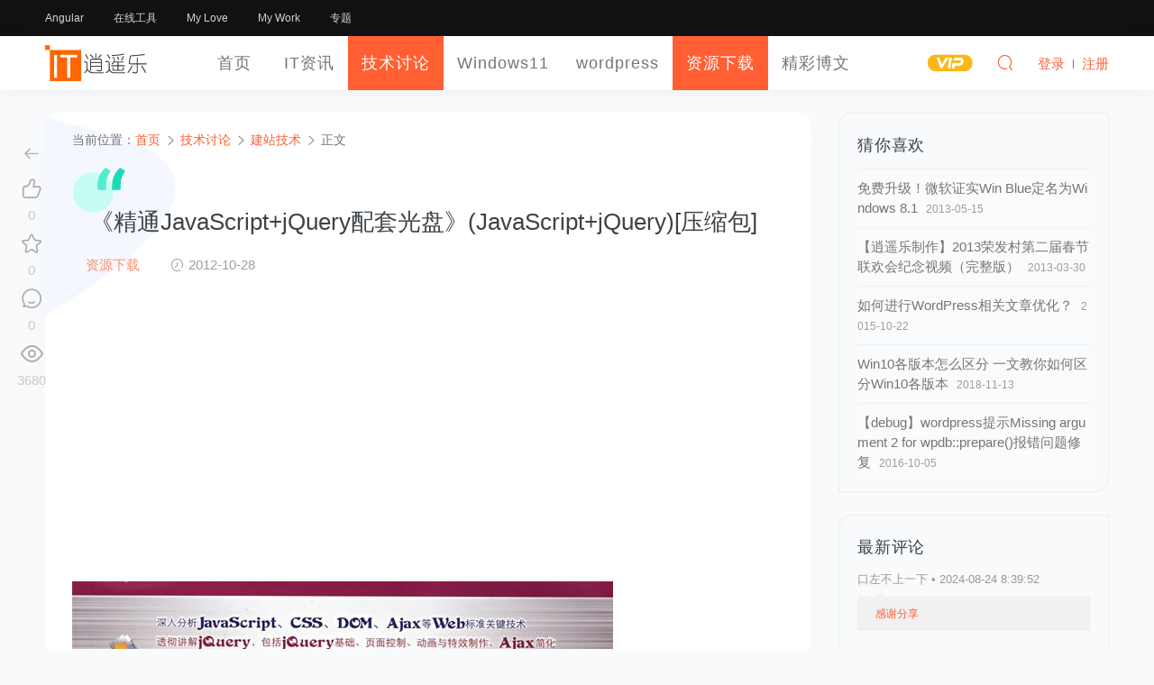

--- FILE ---
content_type: text/html; charset=UTF-8
request_url: https://www.luoxiao123.cn/573.html
body_size: 21556
content:
<!DOCTYPE HTML>
<html lang="zh" sml:lang="zh">
<head>
	<meta charset="UTF-8">
	<meta name="applicable-device"content="pc,mobile">
	<meta http-equiv="Content-Language" content="zh-cn">
	<meta name="renderer" content="webkit">
	<meta http-equiv="X-UA-Compatible" content="IE=edge,IE=11,IE=10,IE=9,IE=8">
	<meta name="viewport" content="width=device-width, initial-scale=1.0, user-scalable=0, minimum-scale=1.0, maximum-scale=1.0">
	<meta http-equiv="Cache-Control" content="no-siteapp">
    <meta http-equiv="Cache-Control" content="no-transform">
	<meta property="qc:admins" content="12643047676112016776375" />
	<meta name="theme-color" content="#fff">
	<meta name="format-detection" content="telephone=no">
	<meta name="apple-mobile-web-app-title" content="逍遥乐">
	<meta name="apple-mobile-web-app-capable" content="yes">
	<meta name="apple-mobile-web-app-status-bar-style" content="white">
	<link rel="apple-touch-icon" href="https://www.luoxiao123.cn/static/img/logo-t-180.png">
	<link rel="shortcut icon" href="https://www.luoxiao123.cn/favicon.png">
	<link rel="icon" href="https://www.luoxiao123.cn/favicon.ico" mce_href="https://www.luoxiao123.cn/favicon.ico" type="image/x-icon">
	<title>《精通JavaScript+jQuery配套光盘》(JavaScript+jQuery)[压缩包] - 逍遥乐</title>
	<meta name="keywords" content="《精通JavaScript+jQuery配套光盘》(JavaScript+jQuery)[压缩包],JavaScript,jQuery,建站技术,资源下载">
<meta name="description" content="中文名: 精通JavaScript+jQuery配套光盘 英文名: JavaScript+jQuery 资源格式: 压缩包 发行日期: 2008年09月01日 简介:   内容提要   随着Ajax技术的不断风靡，其核心技术JavaScript越来越受到人们的关注，各种JavaScript的框架层出不穷。jQ">
		<meta property="og:type" content="acticle">
	<meta property="og:title" content="《精通JavaScript+jQuery配套光盘》(JavaScript+jQuery)[压缩包]">
	<meta property="og:site_name " content="逍遥乐"> 
	<meta property="og:description" content="中文名: 精通JavaScript+jQuery配套光盘 英文名: JavaScript+jQuery 资源格式: 压缩包 发行日期: 2008年09月01日 简介:   内容提要   随着Ajax技术的不断风靡，其核心技术JavaScript越来越受到人们的关注，各种JavaScript的框架层出不穷。jQ">
	<meta property="og:url" content="https://www.luoxiao123.cn/573.html"/> 
	<meta property="og:image" content="https://www.luoxiao123.cn/thumbs/0/573.jpg">
	<meta property="og:release_date" content="2012-10-28T22:02:32+08:00"/>
	<script type="application/ld+json">
		{
			"@context" : "http://schema.org",
			"@type" : "Article",
			"name" : "《精通JavaScript+jQuery配套光盘》(JavaScript+jQuery)[压缩包]",
			"keywords": "",
			"author" : {
				"@type" : "Person",
				"name" : "逍遥乐"
			},
			"datePublished" : "2012-10-28T22:02:32+08:00",
			"dateModified": "2021-04-06T15:37:50+08:00",
			"image": {
				"@type": "ImageObject",
				"thumbnail": "thumbnail",
				"height": "160px",
				"url": "https://www.luoxiao123.cn/thumbs/0/573.jpg",
				"width": "240px"
			},
			"articleBody" : "中文名  精通JavaScript jQuery配套光盘 英文名  JavaScript jQuery 资源格式  压缩包 发行日期  2008年09月01日 简介   内容提要  随着Ajax技术的不断风靡，其核心技术JavaScript越来越受到人们的关注，各种JavaScript的框架层出不穷。jQuery作为JavaScript框架的优秀代表，为广大开发者提供了诸多便利。 《   ",
			"url" : "https://www.luoxiao123.cn/573.html",
			"publisher" : {
				"@type" : "Organization",
				"name" : "逍遥乐"
			}
		}
		</script>
		<meta name="Author" Content="逍遥乐，www.luoxiao123.cn">
	<meta name="Designer" Content="逍遥乐">
	<meta name="Copyright" Content="本页除转载内容，版权归逍遥乐所有。All Rights Reserved">
	<meta name="Language" Content="zh-CN">
	<link rel="shortcut icon" href="https://www.luoxiao123.cn/favicon.ico">
	<link rel="apple-touch-icon-precomposed" sizes="144x144" href="https://www.luoxiao123.cn/favicon.png">
    <link rel='dns-prefetch' href='//pagead2.googlesyndication.com' />
    <link rel='stylesheet' id='style-css'  href='https://www.luoxiao123.cn/static/css/style.css?ver=1.0' type='text/css' media='all' />
	<meta name='robots' content='max-image-preview:large' />
	<style>img:is([sizes="auto" i], [sizes^="auto," i]) { contain-intrinsic-size: 3000px 1500px }</style>
	<style id='classic-theme-styles-inline-css' type='text/css'>
/*! This file is auto-generated */
.wp-block-button__link{color:#fff;background-color:#32373c;border-radius:9999px;box-shadow:none;text-decoration:none;padding:calc(.667em + 2px) calc(1.333em + 2px);font-size:1.125em}.wp-block-file__button{background:#32373c;color:#fff;text-decoration:none}
</style>
<style id='global-styles-inline-css' type='text/css'>
:root{--wp--preset--aspect-ratio--square: 1;--wp--preset--aspect-ratio--4-3: 4/3;--wp--preset--aspect-ratio--3-4: 3/4;--wp--preset--aspect-ratio--3-2: 3/2;--wp--preset--aspect-ratio--2-3: 2/3;--wp--preset--aspect-ratio--16-9: 16/9;--wp--preset--aspect-ratio--9-16: 9/16;--wp--preset--color--black: #000000;--wp--preset--color--cyan-bluish-gray: #abb8c3;--wp--preset--color--white: #ffffff;--wp--preset--color--pale-pink: #f78da7;--wp--preset--color--vivid-red: #cf2e2e;--wp--preset--color--luminous-vivid-orange: #ff6900;--wp--preset--color--luminous-vivid-amber: #fcb900;--wp--preset--color--light-green-cyan: #7bdcb5;--wp--preset--color--vivid-green-cyan: #00d084;--wp--preset--color--pale-cyan-blue: #8ed1fc;--wp--preset--color--vivid-cyan-blue: #0693e3;--wp--preset--color--vivid-purple: #9b51e0;--wp--preset--gradient--vivid-cyan-blue-to-vivid-purple: linear-gradient(135deg,rgba(6,147,227,1) 0%,rgb(155,81,224) 100%);--wp--preset--gradient--light-green-cyan-to-vivid-green-cyan: linear-gradient(135deg,rgb(122,220,180) 0%,rgb(0,208,130) 100%);--wp--preset--gradient--luminous-vivid-amber-to-luminous-vivid-orange: linear-gradient(135deg,rgba(252,185,0,1) 0%,rgba(255,105,0,1) 100%);--wp--preset--gradient--luminous-vivid-orange-to-vivid-red: linear-gradient(135deg,rgba(255,105,0,1) 0%,rgb(207,46,46) 100%);--wp--preset--gradient--very-light-gray-to-cyan-bluish-gray: linear-gradient(135deg,rgb(238,238,238) 0%,rgb(169,184,195) 100%);--wp--preset--gradient--cool-to-warm-spectrum: linear-gradient(135deg,rgb(74,234,220) 0%,rgb(151,120,209) 20%,rgb(207,42,186) 40%,rgb(238,44,130) 60%,rgb(251,105,98) 80%,rgb(254,248,76) 100%);--wp--preset--gradient--blush-light-purple: linear-gradient(135deg,rgb(255,206,236) 0%,rgb(152,150,240) 100%);--wp--preset--gradient--blush-bordeaux: linear-gradient(135deg,rgb(254,205,165) 0%,rgb(254,45,45) 50%,rgb(107,0,62) 100%);--wp--preset--gradient--luminous-dusk: linear-gradient(135deg,rgb(255,203,112) 0%,rgb(199,81,192) 50%,rgb(65,88,208) 100%);--wp--preset--gradient--pale-ocean: linear-gradient(135deg,rgb(255,245,203) 0%,rgb(182,227,212) 50%,rgb(51,167,181) 100%);--wp--preset--gradient--electric-grass: linear-gradient(135deg,rgb(202,248,128) 0%,rgb(113,206,126) 100%);--wp--preset--gradient--midnight: linear-gradient(135deg,rgb(2,3,129) 0%,rgb(40,116,252) 100%);--wp--preset--font-size--small: 13px;--wp--preset--font-size--medium: 20px;--wp--preset--font-size--large: 36px;--wp--preset--font-size--x-large: 42px;--wp--preset--spacing--20: 0.44rem;--wp--preset--spacing--30: 0.67rem;--wp--preset--spacing--40: 1rem;--wp--preset--spacing--50: 1.5rem;--wp--preset--spacing--60: 2.25rem;--wp--preset--spacing--70: 3.38rem;--wp--preset--spacing--80: 5.06rem;--wp--preset--shadow--natural: 6px 6px 9px rgba(0, 0, 0, 0.2);--wp--preset--shadow--deep: 12px 12px 50px rgba(0, 0, 0, 0.4);--wp--preset--shadow--sharp: 6px 6px 0px rgba(0, 0, 0, 0.2);--wp--preset--shadow--outlined: 6px 6px 0px -3px rgba(255, 255, 255, 1), 6px 6px rgba(0, 0, 0, 1);--wp--preset--shadow--crisp: 6px 6px 0px rgba(0, 0, 0, 1);}:where(.is-layout-flex){gap: 0.5em;}:where(.is-layout-grid){gap: 0.5em;}body .is-layout-flex{display: flex;}.is-layout-flex{flex-wrap: wrap;align-items: center;}.is-layout-flex > :is(*, div){margin: 0;}body .is-layout-grid{display: grid;}.is-layout-grid > :is(*, div){margin: 0;}:where(.wp-block-columns.is-layout-flex){gap: 2em;}:where(.wp-block-columns.is-layout-grid){gap: 2em;}:where(.wp-block-post-template.is-layout-flex){gap: 1.25em;}:where(.wp-block-post-template.is-layout-grid){gap: 1.25em;}.has-black-color{color: var(--wp--preset--color--black) !important;}.has-cyan-bluish-gray-color{color: var(--wp--preset--color--cyan-bluish-gray) !important;}.has-white-color{color: var(--wp--preset--color--white) !important;}.has-pale-pink-color{color: var(--wp--preset--color--pale-pink) !important;}.has-vivid-red-color{color: var(--wp--preset--color--vivid-red) !important;}.has-luminous-vivid-orange-color{color: var(--wp--preset--color--luminous-vivid-orange) !important;}.has-luminous-vivid-amber-color{color: var(--wp--preset--color--luminous-vivid-amber) !important;}.has-light-green-cyan-color{color: var(--wp--preset--color--light-green-cyan) !important;}.has-vivid-green-cyan-color{color: var(--wp--preset--color--vivid-green-cyan) !important;}.has-pale-cyan-blue-color{color: var(--wp--preset--color--pale-cyan-blue) !important;}.has-vivid-cyan-blue-color{color: var(--wp--preset--color--vivid-cyan-blue) !important;}.has-vivid-purple-color{color: var(--wp--preset--color--vivid-purple) !important;}.has-black-background-color{background-color: var(--wp--preset--color--black) !important;}.has-cyan-bluish-gray-background-color{background-color: var(--wp--preset--color--cyan-bluish-gray) !important;}.has-white-background-color{background-color: var(--wp--preset--color--white) !important;}.has-pale-pink-background-color{background-color: var(--wp--preset--color--pale-pink) !important;}.has-vivid-red-background-color{background-color: var(--wp--preset--color--vivid-red) !important;}.has-luminous-vivid-orange-background-color{background-color: var(--wp--preset--color--luminous-vivid-orange) !important;}.has-luminous-vivid-amber-background-color{background-color: var(--wp--preset--color--luminous-vivid-amber) !important;}.has-light-green-cyan-background-color{background-color: var(--wp--preset--color--light-green-cyan) !important;}.has-vivid-green-cyan-background-color{background-color: var(--wp--preset--color--vivid-green-cyan) !important;}.has-pale-cyan-blue-background-color{background-color: var(--wp--preset--color--pale-cyan-blue) !important;}.has-vivid-cyan-blue-background-color{background-color: var(--wp--preset--color--vivid-cyan-blue) !important;}.has-vivid-purple-background-color{background-color: var(--wp--preset--color--vivid-purple) !important;}.has-black-border-color{border-color: var(--wp--preset--color--black) !important;}.has-cyan-bluish-gray-border-color{border-color: var(--wp--preset--color--cyan-bluish-gray) !important;}.has-white-border-color{border-color: var(--wp--preset--color--white) !important;}.has-pale-pink-border-color{border-color: var(--wp--preset--color--pale-pink) !important;}.has-vivid-red-border-color{border-color: var(--wp--preset--color--vivid-red) !important;}.has-luminous-vivid-orange-border-color{border-color: var(--wp--preset--color--luminous-vivid-orange) !important;}.has-luminous-vivid-amber-border-color{border-color: var(--wp--preset--color--luminous-vivid-amber) !important;}.has-light-green-cyan-border-color{border-color: var(--wp--preset--color--light-green-cyan) !important;}.has-vivid-green-cyan-border-color{border-color: var(--wp--preset--color--vivid-green-cyan) !important;}.has-pale-cyan-blue-border-color{border-color: var(--wp--preset--color--pale-cyan-blue) !important;}.has-vivid-cyan-blue-border-color{border-color: var(--wp--preset--color--vivid-cyan-blue) !important;}.has-vivid-purple-border-color{border-color: var(--wp--preset--color--vivid-purple) !important;}.has-vivid-cyan-blue-to-vivid-purple-gradient-background{background: var(--wp--preset--gradient--vivid-cyan-blue-to-vivid-purple) !important;}.has-light-green-cyan-to-vivid-green-cyan-gradient-background{background: var(--wp--preset--gradient--light-green-cyan-to-vivid-green-cyan) !important;}.has-luminous-vivid-amber-to-luminous-vivid-orange-gradient-background{background: var(--wp--preset--gradient--luminous-vivid-amber-to-luminous-vivid-orange) !important;}.has-luminous-vivid-orange-to-vivid-red-gradient-background{background: var(--wp--preset--gradient--luminous-vivid-orange-to-vivid-red) !important;}.has-very-light-gray-to-cyan-bluish-gray-gradient-background{background: var(--wp--preset--gradient--very-light-gray-to-cyan-bluish-gray) !important;}.has-cool-to-warm-spectrum-gradient-background{background: var(--wp--preset--gradient--cool-to-warm-spectrum) !important;}.has-blush-light-purple-gradient-background{background: var(--wp--preset--gradient--blush-light-purple) !important;}.has-blush-bordeaux-gradient-background{background: var(--wp--preset--gradient--blush-bordeaux) !important;}.has-luminous-dusk-gradient-background{background: var(--wp--preset--gradient--luminous-dusk) !important;}.has-pale-ocean-gradient-background{background: var(--wp--preset--gradient--pale-ocean) !important;}.has-electric-grass-gradient-background{background: var(--wp--preset--gradient--electric-grass) !important;}.has-midnight-gradient-background{background: var(--wp--preset--gradient--midnight) !important;}.has-small-font-size{font-size: var(--wp--preset--font-size--small) !important;}.has-medium-font-size{font-size: var(--wp--preset--font-size--medium) !important;}.has-large-font-size{font-size: var(--wp--preset--font-size--large) !important;}.has-x-large-font-size{font-size: var(--wp--preset--font-size--x-large) !important;}
:where(.wp-block-post-template.is-layout-flex){gap: 1.25em;}:where(.wp-block-post-template.is-layout-grid){gap: 1.25em;}
:where(.wp-block-columns.is-layout-flex){gap: 2em;}:where(.wp-block-columns.is-layout-grid){gap: 2em;}
:root :where(.wp-block-pullquote){font-size: 1.5em;line-height: 1.6;}
</style>
<style id='akismet-widget-style-inline-css' type='text/css'>

			.a-stats {
				--akismet-color-mid-green: #357b49;
				--akismet-color-white: #fff;
				--akismet-color-light-grey: #f6f7f7;

				max-width: 350px;
				width: auto;
			}

			.a-stats * {
				all: unset;
				box-sizing: border-box;
			}

			.a-stats strong {
				font-weight: 600;
			}

			.a-stats a.a-stats__link,
			.a-stats a.a-stats__link:visited,
			.a-stats a.a-stats__link:active {
				background: var(--akismet-color-mid-green);
				border: none;
				box-shadow: none;
				border-radius: 8px;
				color: var(--akismet-color-white);
				cursor: pointer;
				display: block;
				font-family: -apple-system, BlinkMacSystemFont, 'Segoe UI', 'Roboto', 'Oxygen-Sans', 'Ubuntu', 'Cantarell', 'Helvetica Neue', sans-serif;
				font-weight: 500;
				padding: 12px;
				text-align: center;
				text-decoration: none;
				transition: all 0.2s ease;
			}

			/* Extra specificity to deal with TwentyTwentyOne focus style */
			.widget .a-stats a.a-stats__link:focus {
				background: var(--akismet-color-mid-green);
				color: var(--akismet-color-white);
				text-decoration: none;
			}

			.a-stats a.a-stats__link:hover {
				filter: brightness(110%);
				box-shadow: 0 4px 12px rgba(0, 0, 0, 0.06), 0 0 2px rgba(0, 0, 0, 0.16);
			}

			.a-stats .count {
				color: var(--akismet-color-white);
				display: block;
				font-size: 1.5em;
				line-height: 1.4;
				padding: 0 13px;
				white-space: nowrap;
			}
		
</style>
<link rel="canonical" href="https://www.luoxiao123.cn/573.html" />
<link rel='shortlink' href='https://www.luoxiao123.cn/?p=573' />
	<style id="erphpdown-custom"></style>
	<script>window._ERPHPDOWN = {"uri":"https://www.luoxiao123.cn/wp-content/plugins/erphpdown", "payment": "1", "author": "mobantu"}</script>
	<!--[if lt IE 9]><script src="https://www.luoxiao123.cn/wp-content/themes/xywk/assets/js/html5.js"></script><![endif]-->

</head>
<body class="wp-singular post-template-default single single-post postid-573 single-format-standard wp-theme-xywk">
		<header class="xywk-header" role="banner">
		<div class="xywk-topbar black">
			<div class="container">
				<div class="topbar-nav">
					<a href="https://www.luoxiao123.cn/jishutaolun/angular">Angular</a>
<a href="https://www.luoxiao123.cn/online-tools">在线工具</a>
<a target="_blank" href="https://www.luoxiao123.cn/love">My Love</a>
<a target="_blank" href="https://www.luoxiao123.cn/mywork">My Work</a>
<a href="https://www.luoxiao123.cn/zhuanti">专题</a>
				</div>
			</div>
		</div>
		<div class="xywk-navbar white">
		<div class="container">
			
			<a class="logo" href="https://www.luoxiao123.cn/" title="逍遥乐">
			    <img src="https://www.luoxiao123.cn/logo.svg" width="120px" height="50px" alt="逍遥乐">
			</a>
			<ul class="navbar-nav" role="navigation">
		      	<li id="menu-item-17546" class="menu-item menu-item-type-custom menu-item-object-custom menu-item-home menu-item-17546"><a href="https://www.luoxiao123.cn/">首页</a></li>
<li id="menu-item-17547" class="menu-item menu-item-type-taxonomy menu-item-object-category menu-item-17547"><a href="https://www.luoxiao123.cn/itzx">IT资讯</a></li>
<li id="menu-item-17582" class="menu-item menu-item-type-taxonomy menu-item-object-category current-post-ancestor menu-item-has-children menu-item-17582"><a href="https://www.luoxiao123.cn/jishutaolun">技术讨论</a>
<ul class="sub-menu">
	<li id="menu-item-24030" class="menu-item menu-item-type-taxonomy menu-item-object-category menu-item-24030"><a href="https://www.luoxiao123.cn/jishutaolun/angular">Angular框架</a></li>
	<li id="menu-item-25028" class="menu-item menu-item-type-taxonomy menu-item-object-category menu-item-25028"><a href="https://www.luoxiao123.cn/jishutaolun/node">Node.js</a></li>
	<li id="menu-item-24031" class="menu-item menu-item-type-taxonomy menu-item-object-category menu-item-24031"><a href="https://www.luoxiao123.cn/jishutaolun/rxjs">Rxjs</a></li>
	<li id="menu-item-24032" class="menu-item menu-item-type-taxonomy menu-item-object-category menu-item-24032"><a href="https://www.luoxiao123.cn/jishutaolun/typescript">TypeScript</a></li>
	<li id="menu-item-17583" class="menu-item menu-item-type-taxonomy menu-item-object-category menu-item-17583"><a href="https://www.luoxiao123.cn/jishutaolun/androiddevelop">Android开发</a></li>
	<li id="menu-item-17584" class="menu-item menu-item-type-taxonomy menu-item-object-category menu-item-17584"><a href="https://www.luoxiao123.cn/jishutaolun/uidesign">UI设计</a></li>
	<li id="menu-item-17586" class="menu-item menu-item-type-taxonomy menu-item-object-category menu-item-17586"><a href="https://www.luoxiao123.cn/jishutaolun/dataku">数据库技术</a></li>
	<li id="menu-item-17587" class="menu-item menu-item-type-taxonomy menu-item-object-category menu-item-17587"><a href="https://www.luoxiao123.cn/grzp/xitongfengzuangzp">系统封装</a></li>
	<li id="menu-item-17588" class="menu-item menu-item-type-taxonomy menu-item-object-category menu-item-17588"><a href="https://www.luoxiao123.cn/jishutaolun/xtxg">系统相关</a></li>
	<li id="menu-item-17589" class="menu-item menu-item-type-taxonomy menu-item-object-category menu-item-17589"><a href="https://www.luoxiao123.cn/jishutaolun/bckf">编程开发</a></li>
	<li id="menu-item-17590" class="menu-item menu-item-type-taxonomy menu-item-object-category current-post-ancestor current-menu-parent current-post-parent menu-item-17590"><a href="https://www.luoxiao123.cn/jishutaolun/wangzhanjianse">建站技术</a></li>
	<li id="menu-item-17591" class="menu-item menu-item-type-taxonomy menu-item-object-category menu-item-17591"><a href="https://www.luoxiao123.cn/jishutaolun/jsjjs">计算机技术</a></li>
	<li id="menu-item-25124" class="menu-item menu-item-type-taxonomy menu-item-object-category menu-item-25124"><a href="https://www.luoxiao123.cn/jishutaolun/nas-router">NAS与软路由</a></li>
</ul>
</li>
<li id="menu-item-24722" class="menu-item menu-item-type-taxonomy menu-item-object-category menu-item-24722"><a href="https://www.luoxiao123.cn/windows11">Windows11</a></li>
<li id="menu-item-17549" class="menu-item menu-item-type-taxonomy menu-item-object-category menu-item-has-children menu-item-17549"><a href="https://www.luoxiao123.cn/wordpressabout">wordpress</a>
<ul class="sub-menu">
	<li id="menu-item-17550" class="menu-item menu-item-type-taxonomy menu-item-object-category menu-item-17550"><a href="https://www.luoxiao123.cn/wordpressabout/wordpresstheme">wordpress主题</a></li>
	<li id="menu-item-17551" class="menu-item menu-item-type-taxonomy menu-item-object-category menu-item-17551"><a href="https://www.luoxiao123.cn/wordpressabout/wordpresschajian">wordpress插件</a></li>
	<li id="menu-item-17552" class="menu-item menu-item-type-taxonomy menu-item-object-category menu-item-17552"><a href="https://www.luoxiao123.cn/wordpressabout/wpjs">wordpress教程</a></li>
	<li id="menu-item-17553" class="menu-item menu-item-type-taxonomy menu-item-object-category menu-item-17553"><a href="https://www.luoxiao123.cn/wordpressabout/wordpress_bug">wordpress漏洞</a></li>
</ul>
</li>
<li id="menu-item-17555" class="menu-item menu-item-type-taxonomy menu-item-object-category current-post-ancestor current-menu-parent current-post-parent menu-item-17555"><a href="https://www.luoxiao123.cn/jpzyuan">资源下载</a></li>
<li id="menu-item-17570" class="menu-item menu-item-type-taxonomy menu-item-object-category menu-item-17570"><a href="https://www.luoxiao123.cn/jcbw">精彩博文</a></li>
		    </ul>
			<ul class="nav-right">
				<li class="nav-vip">
					<a href="https://www.luoxiao123.cn/vip"><i class="icon icon-vip-s"></i></a>
				</li>
		
				<li class="nav-search">
					<a href="javascript:;" class="search-loader" title="搜索"><i class="icon icon-search"></i></a>
				</li>
				
				<li class="nav-login no">
					<a href="https://www.luoxiao123.cn/login" class="signin-loader"  rel="external nofollow"><i class="icon icon-user" title="登录"></i><span>登录</span></a>
					<b class="nav-line"></b>
					<a href="https://www.luoxiao123.cn/login?action=register" class="signup-loader"  rel="external nofollow"  title="注册"><span>注册</span></a>
				</li>
				
								<li class="nav-button"><a href="javascript:;" class="menu-trigger"><i class="icon icon-menu"></i></a></li>
			</ul>
		</div>
	</header>
	<div class="site-search">
		<div class="container">
			<form id="search-form" method="get" class="site-search-form"  action="https://www.luoxiao123.cn/" target="_blank"  role="search">
				<input class="search-input" id="search-word" name="s" type="text" placeholder="输入关键字搜索" required="">
				<button class="btn search-btn" type="submit"><i class="icon icon-search"></i></button>
			</form>
			<a href="javascript:;" class="search-close"><i class="icon icon-close"></i></a>
		</div>
	</div>
		<div class="xywk-main"><div class="container">
	<div class="xywk-content has-right clearfix">
		<div class="single-main clearfix">
						<article class="single-content white" role="main">
				<div class="breadcrumbs">当前位置：<span><a href="https://www.luoxiao123.cn/" itemprop="url"><span itemprop="title">首页</span></a></span> <span class="sep"><i class="icon icon-arrow-right"></i></span> <span><a href="https://www.luoxiao123.cn/jishutaolun" itemprop="url"><span itemprop="title">技术讨论</span></a></span> <span class="sep"><i class="icon icon-arrow-right"></i></span> <span><a href="https://www.luoxiao123.cn/jishutaolun/wangzhanjianse" itemprop="url"><span itemprop="title">建站技术</span></a></span> <span class="sep"><i class="icon icon-arrow-right"></i></span> <span class="current">正文</span></div>				<div class="single-header"><svg width="70" height="60" viewBox="0 0 125 107" xmlns="http://www.w3.org/2000/svg"><g fill="none" fill-rule="evenodd"><circle cx="48" cy="59" r="48" class="circle-fill"></circle> <path d="M58.536 39.713c0-6.884 1.72-14.007 5.163-21.368 3.443-7.36 8.167-13.458 14.173-18.292l11.645 7.91c-3.589 4.98-6.262 10.016-8.02 15.106S78.86 33.598 78.86 39.384v13.623H58.536V39.713z" class="path-fill"></path> <path d="M93.252 39.713c0-6.884 1.722-14.007 5.164-21.368 3.442-7.36 8.166-13.458 14.172-18.292l11.646 7.91c-3.589 4.98-6.262 10.016-8.02 15.106s-2.637 10.529-2.637 16.315v13.623H93.252V39.713z" class="path-fill-1"></path></g></svg><h1 class="single-title">《精通JavaScript+jQuery配套光盘》(JavaScript+jQuery)[压缩包]</h1></div>
				<div class="article-metas">
				<span><a href="https://www.luoxiao123.cn/jpzyuan" class="cat">资源下载</a></span>					<span><i class="icon icon-time"></i> 2012-10-28</span>
									</div>
				<div class="article-content">
											
							
								<div class="myinfo index-ad" style="text-align:center;">
									<div class="ads ads-post ads-post-04">
										<div  pos="文章内容上方">
											<!-- 文章上方 -->
											<ins class="adsbygoogle"
												style="display:block"
												data-ad-client="ca-pub-2718462611635319"
												data-ad-slot="5001490346"
												data-ad-format="auto"
												data-full-width-responsive="true"></ins>
											<script>
												(adsbygoogle = window.adsbygoogle || []).push({});
											</script>
										</div>
									</div>
								</div>
										<p><a href="https://www.luoxiao123.cn/573.html" title="《精通JavaScript+jQuery配套光盘》(JavaScript+jQuery)[压缩包]" ><img decoding="async" src="https://www.luoxiao123.cn/images/2014/06/079396b04ab11e48f9ee0cd8eb1ddce6.jpg" alt="《精通JavaScript+jQuery配套光盘》(JavaScript+jQuery)[压缩包]" /></a></p>
<p><strong style="background-color: #ffffff;text-indent: 0px;letter-spacing: normal;font: 700 14px/21px Tahoma, Helvetica, SimSun, sans-serif;color: #444444">中文名</strong><span style="background-color: #ffffff;text-indent: 0px;letter-spacing: normal;font: 14px/21px Tahoma, Helvetica, SimSun, sans-serif;float: none;color: #444444">: 精通<a href="https://www.luoxiao123.cn/tag/javascript" title="查看所有关于JavaScript的文章" target="_blank"  rel="tag" class="tag_link">JavaScript</a>+<a href="https://www.luoxiao123.cn/tag/jquery" title="查看所有关于jQuery的文章" target="_blank"  rel="tag" class="tag_link">jQuery</a>配套光盘</span><br style="background-color: #ffffff;text-indent: 0px;letter-spacing: normal;font: 14px/21px Tahoma, Helvetica, SimSun, sans-serif;color: #444444" /><br />
<strong style="background-color: #ffffff;text-indent: 0px;letter-spacing: normal;font: 700 14px/21px Tahoma, Helvetica, SimSun, sans-serif;color: #444444">英文名</strong><span style="background-color: #ffffff;text-indent: 0px;letter-spacing: normal;font: 14px/21px Tahoma, Helvetica, SimSun, sans-serif;float: none;color: #444444">: <a href="https://www.luoxiao123.cn/tag/javascript" title="查看所有关于JavaScript的文章" target="_blank"  rel="tag" class="tag_link">JavaScript</a>+<a href="https://www.luoxiao123.cn/tag/jquery" title="查看所有关于jQuery的文章" target="_blank"  rel="tag" class="tag_link">jQuery</a></span><br style="background-color: #ffffff;text-indent: 0px;letter-spacing: normal;font: 14px/21px Tahoma, Helvetica, SimSun, sans-serif;color: #444444" /><br />
<strong style="background-color: #ffffff;text-indent: 0px;letter-spacing: normal;font: 700 14px/21px Tahoma, Helvetica, SimSun, sans-serif;color: #444444">资源格式</strong><span style="background-color: #ffffff;text-indent: 0px;letter-spacing: normal;font: 14px/21px Tahoma, Helvetica, SimSun, sans-serif;float: none;color: #444444">: 压缩包</span><br style="background-color: #ffffff;text-indent: 0px;letter-spacing: normal;font: 14px/21px Tahoma, Helvetica, SimSun, sans-serif;color: #444444" /><br />
<strong style="background-color: #ffffff;text-indent: 0px;letter-spacing: normal;font: 700 14px/21px Tahoma, Helvetica, SimSun, sans-serif;color: #444444">发行日期</strong><span style="background-color: #ffffff;text-indent: 0px;letter-spacing: normal;font: 14px/21px Tahoma, Helvetica, SimSun, sans-serif;float: none;color: #444444">: 2008年09月01日</span><br style="background-color: #ffffff;text-indent: 0px;letter-spacing: normal;font: 14px/21px Tahoma, Helvetica, SimSun, sans-serif;color: #444444" /><br />
<strong style="background-color: #ffffff;text-indent: 0px;letter-spacing: normal;font: 700 14px/21px Tahoma, Helvetica, SimSun, sans-serif;color: #444444">简介</strong><span style="background-color: #ffffff;text-indent: 0px;letter-spacing: normal;font: 14px/21px Tahoma, Helvetica, SimSun, sans-serif;float: none;color: #444444">:<span class="Apple-converted-space"> </span></span><br style="background-color: #ffffff;text-indent: 0px;letter-spacing: normal;font: 14px/21px Tahoma, Helvetica, SimSun, sans-serif;color: #444444" /><br />
<br style="background-color: #ffffff;text-indent: 0px;letter-spacing: normal;font: 14px/21px Tahoma, Helvetica, SimSun, sans-serif;color: #444444" /><br />
<span style="background-color: #ffffff;text-indent: 0px;letter-spacing: normal;font: 14px/21px Tahoma, Helvetica, SimSun, sans-serif;float: none;color: #444444">内容提要<span class="Apple-converted-space"> </span></span><br style="background-color: #ffffff;text-indent: 0px;letter-spacing: normal;font: 14px/21px Tahoma, Helvetica, SimSun, sans-serif;color: #444444" /><br />
<br style="background-color: #ffffff;text-indent: 0px;letter-spacing: normal;font: 14px/21px Tahoma, Helvetica, SimSun, sans-serif;color: #444444" /><br />
<span style="background-color: #ffffff;text-indent: 0px;letter-spacing: normal;font: 14px/21px Tahoma, Helvetica, SimSun, sans-serif;float: none;color: #444444">随着Ajax技术的不断风靡，其核心技术JavaScript越来越受到人们的关注，各种JavaScript的框架层出不穷。jQuery作为JavaScript框架的优秀代表，为广大开发者提供了诸多便利。</span><br style="background-color: #ffffff;text-indent: 0px;letter-spacing: normal;font: 14px/21px Tahoma, Helvetica, SimSun, sans-serif;color: #444444" /><br />
<span style="background-color: #ffffff;text-indent: 0px;letter-spacing: normal;font: 14px/21px Tahoma, Helvetica, SimSun, sans-serif;float: none;color: #444444">《精通JavaScript+jQuery(1CD)》从介绍JavaScript的基础知识开始，围绕标准Web的各项技术予以展开，通过大量实例对JavaScript、CSS、DOM、Ajax等Web关键技术进行深入浅出的分析，主要内容包括JavaScript的概念和基本语法、CSS基础、CSS排版、DOM模型框架、网页中的事件、表格表单、JavaScript的调试与优化、Ajax异步技术等。</span><br style="background-color: #ffffff;text-indent: 0px;letter-spacing: normal;font: 14px/21px Tahoma, Helvetica, SimSun, sans-serif;color: #444444" /><br />
<span style="background-color: #ffffff;text-indent: 0px;letter-spacing: normal;font: 14px/21px Tahoma, Helvetica, SimSun, sans-serif;float: none;color: #444444">在此基础之上，《精通JavaScript+jQuery(1CD)》通过精彩的实例详细讲解了jQuery的相关技术，主要包括jQuery的基础、如何使用jQuery控制页面、制作动画与特效、简化Ajax以及jQuery插件等内容。讲解的重点在于简化JavaScript的开发步骤，注重实例之间的对比与递进，充分展示jQuery所带来的革新。书中最后给出4个综合实例，让读者进一步巩固所学知识，提高综合应用的能力。</span><br style="background-color: #ffffff;text-indent: 0px;letter-spacing: normal;font: 14px/21px Tahoma, Helvetica, SimSun, sans-serif;color: #444444" /><br />
<span style="background-color: #ffffff;text-indent: 0px;letter-spacing: normal;font: 14px/21px Tahoma, Helvetica, SimSun, sans-serif;float: none;color: #444444">　　《精通JavaScript+jQuery(1CD)》内容翔实、结构清晰，讲述循序渐进，并注意各个章节之间、实例之间的呼应和对照，既可作为JavaScript、jQuery初学者的入门教材，也适合高级用户进一步学习和参考。</span><br style="background-color: #ffffff;text-indent: 0px;letter-spacing: normal;font: 14px/21px Tahoma, Helvetica, SimSun, sans-serif;color: #444444" /><br />
<br style="background-color: #ffffff;text-indent: 0px;letter-spacing: normal;font: 14px/21px Tahoma, Helvetica, SimSun, sans-serif;color: #444444" /><br />
<span style="background-color: #ffffff;text-indent: 0px;letter-spacing: normal;font: 14px/21px Tahoma, Helvetica, SimSun, sans-serif;float: none;color: #444444">目录<span class="Apple-converted-space"> </span></span><br style="background-color: #ffffff;text-indent: 0px;letter-spacing: normal;font: 14px/21px Tahoma, Helvetica, SimSun, sans-serif;color: #444444" /><br />
<br style="background-color: #ffffff;text-indent: 0px;letter-spacing: normal;font: 14px/21px Tahoma, Helvetica, SimSun, sans-serif;color: #444444" /><br />
<span style="background-color: #ffffff;text-indent: 0px;letter-spacing: normal;font: 14px/21px Tahoma, Helvetica, SimSun, sans-serif;float: none;color: #444444">第1部分　JavaScript、CSS与DOM基础篇</span><br style="background-color: #ffffff;text-indent: 0px;letter-spacing: normal;font: 14px/21px Tahoma, Helvetica, SimSun, sans-serif;color: #444444" /><br />
<span style="background-color: #ffffff;text-indent: 0px;letter-spacing: normal;font: 14px/21px Tahoma, Helvetica, SimSun, sans-serif;float: none;color: #444444">第1章　JavaScript概述　2</span><br style="background-color: #ffffff;text-indent: 0px;letter-spacing: normal;font: 14px/21px Tahoma, Helvetica, SimSun, sans-serif;color: #444444" /><br />
<span style="background-color: #ffffff;text-indent: 0px;letter-spacing: normal;font: 14px/21px Tahoma, Helvetica, SimSun, sans-serif;float: none;color: #444444">1.1　JavaScript的起源　2</span><br style="background-color: #ffffff;text-indent: 0px;letter-spacing: normal;font: 14px/21px Tahoma, Helvetica, SimSun, sans-serif;color: #444444" /><br />
<span style="background-color: #ffffff;text-indent: 0px;letter-spacing: normal;font: 14px/21px Tahoma, Helvetica, SimSun, sans-serif;float: none;color: #444444">1.2　浏览器之争　3</span><br style="background-color: #ffffff;text-indent: 0px;letter-spacing: normal;font: 14px/21px Tahoma, Helvetica, SimSun, sans-serif;color: #444444" /><br />
<span style="background-color: #ffffff;text-indent: 0px;letter-spacing: normal;font: 14px/21px Tahoma, Helvetica, SimSun, sans-serif;float: none;color: #444444">1.2.1　DHTML　3</span><br style="background-color: #ffffff;text-indent: 0px;letter-spacing: normal;font: 14px/21px Tahoma, Helvetica, SimSun, sans-serif;color: #444444" /><br />
<span style="background-color: #ffffff;text-indent: 0px;letter-spacing: normal;font: 14px/21px Tahoma, Helvetica, SimSun, sans-serif;float: none;color: #444444">1.2.2　浏览器之间的冲突　3</span><br style="background-color: #ffffff;text-indent: 0px;letter-spacing: normal;font: 14px/21px Tahoma, Helvetica, SimSun, sans-serif;color: #444444" /><br />
<span style="background-color: #ffffff;text-indent: 0px;letter-spacing: normal;font: 14px/21px Tahoma, Helvetica, SimSun, sans-serif;float: none;color: #444444">1.2.3　标准的制定　4</span><br style="background-color: #ffffff;text-indent: 0px;letter-spacing: normal;font: 14px/21px Tahoma, Helvetica, SimSun, sans-serif;color: #444444" /><br />
<span style="background-color: #ffffff;text-indent: 0px;letter-spacing: normal;font: 14px/21px Tahoma, Helvetica, SimSun, sans-serif;float: none;color: #444444">1.3　JavaScript的实现　4</span><br style="background-color: #ffffff;text-indent: 0px;letter-spacing: normal;font: 14px/21px Tahoma, Helvetica, SimSun, sans-serif;color: #444444" /><br />
<span style="background-color: #ffffff;text-indent: 0px;letter-spacing: normal;font: 14px/21px Tahoma, Helvetica, SimSun, sans-serif;float: none;color: #444444">1.3.1　ECMAScript　5</span><br style="background-color: #ffffff;text-indent: 0px;letter-spacing: normal;font: 14px/21px Tahoma, Helvetica, SimSun, sans-serif;color: #444444" /><br />
<span style="background-color: #ffffff;text-indent: 0px;letter-spacing: normal;font: 14px/21px Tahoma, Helvetica, SimSun, sans-serif;float: none;color: #444444">1.3.2　DOM　5</span><br style="background-color: #ffffff;text-indent: 0px;letter-spacing: normal;font: 14px/21px Tahoma, Helvetica, SimSun, sans-serif;color: #444444" /><br />
<span style="background-color: #ffffff;text-indent: 0px;letter-spacing: normal;font: 14px/21px Tahoma, Helvetica, SimSun, sans-serif;float: none;color: #444444">1.3.3　BOM　6</span><br style="background-color: #ffffff;text-indent: 0px;letter-spacing: normal;font: 14px/21px Tahoma, Helvetica, SimSun, sans-serif;color: #444444" /><br />
<span style="background-color: #ffffff;text-indent: 0px;letter-spacing: normal;font: 14px/21px Tahoma, Helvetica, SimSun, sans-serif;float: none;color: #444444">1.3.4　新的开始　6</span><br style="background-color: #ffffff;text-indent: 0px;letter-spacing: normal;font: 14px/21px Tahoma, Helvetica, SimSun, sans-serif;color: #444444" /><br />
<span style="background-color: #ffffff;text-indent: 0px;letter-spacing: normal;font: 14px/21px Tahoma, Helvetica, SimSun, sans-serif;float: none;color: #444444">1.4　Web标准　7</span><br style="background-color: #ffffff;text-indent: 0px;letter-spacing: normal;font: 14px/21px Tahoma, Helvetica, SimSun, sans-serif;color: #444444" /><br />
<span style="background-color: #ffffff;text-indent: 0px;letter-spacing: normal;font: 14px/21px Tahoma, Helvetica, SimSun, sans-serif;float: none;color: #444444">1.4.1　Web标准概述　7</span><br style="background-color: #ffffff;text-indent: 0px;letter-spacing: normal;font: 14px/21px Tahoma, Helvetica, SimSun, sans-serif;color: #444444" /><br />
<span style="background-color: #ffffff;text-indent: 0px;letter-spacing: normal;font: 14px/21px Tahoma, Helvetica, SimSun, sans-serif;float: none;color: #444444">1.4.2　结构、表现和行为的分离　8<span class="Apple-converted-space"> </span></span><br style="background-color: #ffffff;text-indent: 0px;letter-spacing: normal;font: 14px/21px Tahoma, Helvetica, SimSun, sans-serif;color: #444444" /><br />
<span style="background-color: #ffffff;text-indent: 0px;letter-spacing: normal;font: 14px/21px Tahoma, Helvetica, SimSun, sans-serif;float: none;color: #444444">第2章　JavaScript基础　10</span><br style="background-color: #ffffff;text-indent: 0px;letter-spacing: normal;font: 14px/21px Tahoma, Helvetica, SimSun, sans-serif;color: #444444" /><br />
<span style="background-color: #ffffff;text-indent: 0px;letter-spacing: normal;font: 14px/21px Tahoma, Helvetica, SimSun, sans-serif;float: none;color: #444444">2.1　JavaScript的语法　10</span><br style="background-color: #ffffff;text-indent: 0px;letter-spacing: normal;font: 14px/21px Tahoma, Helvetica, SimSun, sans-serif;color: #444444" /><br />
<span style="background-color: #ffffff;text-indent: 0px;letter-spacing: normal;font: 14px/21px Tahoma, Helvetica, SimSun, sans-serif;float: none;color: #444444">2.2　变量　11</span><br style="background-color: #ffffff;text-indent: 0px;letter-spacing: normal;font: 14px/21px Tahoma, Helvetica, SimSun, sans-serif;color: #444444" /><br />
<span style="background-color: #ffffff;text-indent: 0px;letter-spacing: normal;font: 14px/21px Tahoma, Helvetica, SimSun, sans-serif;float: none;color: #444444">2.3　数据类型　13</span><br style="background-color: #ffffff;text-indent: 0px;letter-spacing: normal;font: 14px/21px Tahoma, Helvetica, SimSun, sans-serif;color: #444444" /><br />
<span style="background-color: #ffffff;text-indent: 0px;letter-spacing: normal;font: 14px/21px Tahoma, Helvetica, SimSun, sans-serif;float: none;color: #444444">2.3.1　字符串　13</span><br style="background-color: #ffffff;text-indent: 0px;letter-spacing: normal;font: 14px/21px Tahoma, Helvetica, SimSun, sans-serif;color: #444444" /><br />
<span style="background-color: #ffffff;text-indent: 0px;letter-spacing: normal;font: 14px/21px Tahoma, Helvetica, SimSun, sans-serif;float: none;color: #444444">2.3.2　数值　16</span><br style="background-color: #ffffff;text-indent: 0px;letter-spacing: normal;font: 14px/21px Tahoma, Helvetica, SimSun, sans-serif;color: #444444" /><br />
<span style="background-color: #ffffff;text-indent: 0px;letter-spacing: normal;font: 14px/21px Tahoma, Helvetica, SimSun, sans-serif;float: none;color: #444444">2.3.3　布尔型　16</span><br style="background-color: #ffffff;text-indent: 0px;letter-spacing: normal;font: 14px/21px Tahoma, Helvetica, SimSun, sans-serif;color: #444444" /><br />
<span style="background-color: #ffffff;text-indent: 0px;letter-spacing: normal;font: 14px/21px Tahoma, Helvetica, SimSun, sans-serif;float: none;color: #444444">2.3.4　类型转换　17</span><br style="background-color: #ffffff;text-indent: 0px;letter-spacing: normal;font: 14px/21px Tahoma, Helvetica, SimSun, sans-serif;color: #444444" /><br />
<span style="background-color: #ffffff;text-indent: 0px;letter-spacing: normal;font: 14px/21px Tahoma, Helvetica, SimSun, sans-serif;float: none;color: #444444">2.3.5　数组　19</span><br style="background-color: #ffffff;text-indent: 0px;letter-spacing: normal;font: 14px/21px Tahoma, Helvetica, SimSun, sans-serif;color: #444444" /><br />
<span style="background-color: #ffffff;text-indent: 0px;letter-spacing: normal;font: 14px/21px Tahoma, Helvetica, SimSun, sans-serif;float: none;color: #444444">2.4　关键字　23</span><br style="background-color: #ffffff;text-indent: 0px;letter-spacing: normal;font: 14px/21px Tahoma, Helvetica, SimSun, sans-serif;color: #444444" /><br />
<span style="background-color: #ffffff;text-indent: 0px;letter-spacing: normal;font: 14px/21px Tahoma, Helvetica, SimSun, sans-serif;float: none;color: #444444">2.5　保留字　23</span><br style="background-color: #ffffff;text-indent: 0px;letter-spacing: normal;font: 14px/21px Tahoma, Helvetica, SimSun, sans-serif;color: #444444" /><br />
<span style="background-color: #ffffff;text-indent: 0px;letter-spacing: normal;font: 14px/21px Tahoma, Helvetica, SimSun, sans-serif;float: none;color: #444444">2.6　条件语句　23</span><br style="background-color: #ffffff;text-indent: 0px;letter-spacing: normal;font: 14px/21px Tahoma, Helvetica, SimSun, sans-serif;color: #444444" /><br />
<span style="background-color: #ffffff;text-indent: 0px;letter-spacing: normal;font: 14px/21px Tahoma, Helvetica, SimSun, sans-serif;float: none;color: #444444">2.6.1　比较操作符　23</span><br style="background-color: #ffffff;text-indent: 0px;letter-spacing: normal;font: 14px/21px Tahoma, Helvetica, SimSun, sans-serif;color: #444444" /><br />
<span style="background-color: #ffffff;text-indent: 0px;letter-spacing: normal;font: 14px/21px Tahoma, Helvetica, SimSun, sans-serif;float: none;color: #444444">2.6.2　逻辑操作符　24</span><br style="background-color: #ffffff;text-indent: 0px;letter-spacing: normal;font: 14px/21px Tahoma, Helvetica, SimSun, sans-serif;color: #444444" /><br />
<span style="background-color: #ffffff;text-indent: 0px;letter-spacing: normal;font: 14px/21px Tahoma, Helvetica, SimSun, sans-serif;float: none;color: #444444">2.6.3　if语句　24</span><br style="background-color: #ffffff;text-indent: 0px;letter-spacing: normal;font: 14px/21px Tahoma, Helvetica, SimSun, sans-serif;color: #444444" /><br />
<span style="background-color: #ffffff;text-indent: 0px;letter-spacing: normal;font: 14px/21px Tahoma, Helvetica, SimSun, sans-serif;float: none;color: #444444">2.6.4　switch语句　25</span><br style="background-color: #ffffff;text-indent: 0px;letter-spacing: normal;font: 14px/21px Tahoma, Helvetica, SimSun, sans-serif;color: #444444" /><br />
<span style="background-color: #ffffff;text-indent: 0px;letter-spacing: normal;font: 14px/21px Tahoma, Helvetica, SimSun, sans-serif;float: none;color: #444444">2.7　循环语句　27</span><br style="background-color: #ffffff;text-indent: 0px;letter-spacing: normal;font: 14px/21px Tahoma, Helvetica, SimSun, sans-serif;color: #444444" /><br />
<span style="background-color: #ffffff;text-indent: 0px;letter-spacing: normal;font: 14px/21px Tahoma, Helvetica, SimSun, sans-serif;float: none;color: #444444">2.7.1　while语句　27</span><br style="background-color: #ffffff;text-indent: 0px;letter-spacing: normal;font: 14px/21px Tahoma, Helvetica, SimSun, sans-serif;color: #444444" /><br />
<span style="background-color: #ffffff;text-indent: 0px;letter-spacing: normal;font: 14px/21px Tahoma, Helvetica, SimSun, sans-serif;float: none;color: #444444">2.7.2　do…while语句　27</span><br style="background-color: #ffffff;text-indent: 0px;letter-spacing: normal;font: 14px/21px Tahoma, Helvetica, SimSun, sans-serif;color: #444444" /><br />
<span style="background-color: #ffffff;text-indent: 0px;letter-spacing: normal;font: 14px/21px Tahoma, Helvetica, SimSun, sans-serif;float: none;color: #444444">2.7.3　for语句　28</span><br style="background-color: #ffffff;text-indent: 0px;letter-spacing: normal;font: 14px/21px Tahoma, Helvetica, SimSun, sans-serif;color: #444444" /><br />
<span style="background-color: #ffffff;text-indent: 0px;letter-spacing: normal;font: 14px/21px Tahoma, Helvetica, SimSun, sans-serif;float: none;color: #444444">2.7.4　break和continue语句　29</span><br style="background-color: #ffffff;text-indent: 0px;letter-spacing: normal;font: 14px/21px Tahoma, Helvetica, SimSun, sans-serif;color: #444444" /><br />
<span style="background-color: #ffffff;text-indent: 0px;letter-spacing: normal;font: 14px/21px Tahoma, Helvetica, SimSun, sans-serif;float: none;color: #444444">2.7.5　for…in语句　31</span><br style="background-color: #ffffff;text-indent: 0px;letter-spacing: normal;font: 14px/21px Tahoma, Helvetica, SimSun, sans-serif;color: #444444" /><br />
<span style="background-color: #ffffff;text-indent: 0px;letter-spacing: normal;font: 14px/21px Tahoma, Helvetica, SimSun, sans-serif;float: none;color: #444444">2.7.6　实例：九九乘法表　32</span><br style="background-color: #ffffff;text-indent: 0px;letter-spacing: normal;font: 14px/21px Tahoma, Helvetica, SimSun, sans-serif;color: #444444" /><br />
<span style="background-color: #ffffff;text-indent: 0px;letter-spacing: normal;font: 14px/21px Tahoma, Helvetica, SimSun, sans-serif;float: none;color: #444444">2.8　函数　33</span><br style="background-color: #ffffff;text-indent: 0px;letter-spacing: normal;font: 14px/21px Tahoma, Helvetica, SimSun, sans-serif;color: #444444" /><br />
<span style="background-color: #ffffff;text-indent: 0px;letter-spacing: normal;font: 14px/21px Tahoma, Helvetica, SimSun, sans-serif;float: none;color: #444444">2.8.1　定义和调用函数　33</span><br style="background-color: #ffffff;text-indent: 0px;letter-spacing: normal;font: 14px/21px Tahoma, Helvetica, SimSun, sans-serif;color: #444444" /><br />
<span style="background-color: #ffffff;text-indent: 0px;letter-spacing: normal;font: 14px/21px Tahoma, Helvetica, SimSun, sans-serif;float: none;color: #444444">2.8.2　用arguments对象访问函数的参数　34</span><br style="background-color: #ffffff;text-indent: 0px;letter-spacing: normal;font: 14px/21px Tahoma, Helvetica, SimSun, sans-serif;color: #444444" /><br />
<span style="background-color: #ffffff;text-indent: 0px;letter-spacing: normal;font: 14px/21px Tahoma, Helvetica, SimSun, sans-serif;float: none;color: #444444">2.8.3　实例：杨辉三角　36</span><br style="background-color: #ffffff;text-indent: 0px;letter-spacing: normal;font: 14px/21px Tahoma, Helvetica, SimSun, sans-serif;color: #444444" /><br />
<span style="background-color: #ffffff;text-indent: 0px;letter-spacing: normal;font: 14px/21px Tahoma, Helvetica, SimSun, sans-serif;float: none;color: #444444">2.9　其他对象　38</span><br style="background-color: #ffffff;text-indent: 0px;letter-spacing: normal;font: 14px/21px Tahoma, Helvetica, SimSun, sans-serif;color: #444444" /><br />
<span style="background-color: #ffffff;text-indent: 0px;letter-spacing: normal;font: 14px/21px Tahoma, Helvetica, SimSun, sans-serif;float: none;color: #444444">2.9.1　对象简述　38</span><br style="background-color: #ffffff;text-indent: 0px;letter-spacing: normal;font: 14px/21px Tahoma, Helvetica, SimSun, sans-serif;color: #444444" /><br />
<span style="background-color: #ffffff;text-indent: 0px;letter-spacing: normal;font: 14px/21px Tahoma, Helvetica, SimSun, sans-serif;float: none;color: #444444">2.9.2　时间日期：Date对象　39</span><br style="background-color: #ffffff;text-indent: 0px;letter-spacing: normal;font: 14px/21px Tahoma, Helvetica, SimSun, sans-serif;color: #444444" /><br />
<span style="background-color: #ffffff;text-indent: 0px;letter-spacing: normal;font: 14px/21px Tahoma, Helvetica, SimSun, sans-serif;float: none;color: #444444">2.9.3　数学计算：Math对象　43</span><br style="background-color: #ffffff;text-indent: 0px;letter-spacing: normal;font: 14px/21px Tahoma, Helvetica, SimSun, sans-serif;color: #444444" /><br />
<span style="background-color: #ffffff;text-indent: 0px;letter-spacing: normal;font: 14px/21px Tahoma, Helvetica, SimSun, sans-serif;float: none;color: #444444">2.10　BOM基础　45</span><br style="background-color: #ffffff;text-indent: 0px;letter-spacing: normal;font: 14px/21px Tahoma, Helvetica, SimSun, sans-serif;color: #444444" /><br />
<span style="background-color: #ffffff;text-indent: 0px;letter-spacing: normal;font: 14px/21px Tahoma, Helvetica, SimSun, sans-serif;float: none;color: #444444">2.10.1　window对象　45</span><br style="background-color: #ffffff;text-indent: 0px;letter-spacing: normal;font: 14px/21px Tahoma, Helvetica, SimSun, sans-serif;color: #444444" /><br />
<span style="background-color: #ffffff;text-indent: 0px;letter-spacing: normal;font: 14px/21px Tahoma, Helvetica, SimSun, sans-serif;float: none;color: #444444">2.10.2　document对象　48</span><br style="background-color: #ffffff;text-indent: 0px;letter-spacing: normal;font: 14px/21px Tahoma, Helvetica, SimSun, sans-serif;color: #444444" /><br />
<span style="background-color: #ffffff;text-indent: 0px;letter-spacing: normal;font: 14px/21px Tahoma, Helvetica, SimSun, sans-serif;float: none;color: #444444">2.10.3　location对象　49</span><br style="background-color: #ffffff;text-indent: 0px;letter-spacing: normal;font: 14px/21px Tahoma, Helvetica, SimSun, sans-serif;color: #444444" /><br />
<span style="background-color: #ffffff;text-indent: 0px;letter-spacing: normal;font: 14px/21px Tahoma, Helvetica, SimSun, sans-serif;float: none;color: #444444">2.10.4　navigator对象　50</span><br style="background-color: #ffffff;text-indent: 0px;letter-spacing: normal;font: 14px/21px Tahoma, Helvetica, SimSun, sans-serif;color: #444444" /><br />
<span style="background-color: #ffffff;text-indent: 0px;letter-spacing: normal;font: 14px/21px Tahoma, Helvetica, SimSun, sans-serif;float: none;color: #444444">2.10.5　screen对象　52</span><br style="background-color: #ffffff;text-indent: 0px;letter-spacing: normal;font: 14px/21px Tahoma, Helvetica, SimSun, sans-serif;color: #444444" /><br />
<span style="background-color: #ffffff;text-indent: 0px;letter-spacing: normal;font: 14px/21px Tahoma, Helvetica, SimSun, sans-serif;float: none;color: #444444">第3章　CSS基础　53</span><br style="background-color: #ffffff;text-indent: 0px;letter-spacing: normal;font: 14px/21px Tahoma, Helvetica, SimSun, sans-serif;color: #444444" /><br />
<span style="background-color: #ffffff;text-indent: 0px;letter-spacing: normal;font: 14px/21px Tahoma, Helvetica, SimSun, sans-serif;float: none;color: #444444">3.1　CSS的概念　53</span><br style="background-color: #ffffff;text-indent: 0px;letter-spacing: normal;font: 14px/21px Tahoma, Helvetica, SimSun, sans-serif;color: #444444" /><br />
<span style="background-color: #ffffff;text-indent: 0px;letter-spacing: normal;font: 14px/21px Tahoma, Helvetica, SimSun, sans-serif;float: none;color: #444444">3.1.1　标记的概念　53</span><br style="background-color: #ffffff;text-indent: 0px;letter-spacing: normal;font: 14px/21px Tahoma, Helvetica, SimSun, sans-serif;color: #444444" /><br />
<span style="background-color: #ffffff;text-indent: 0px;letter-spacing: normal;font: 14px/21px Tahoma, Helvetica, SimSun, sans-serif;float: none;color: #444444">3.1.2　传统HTML的缺点　54</span><br style="background-color: #ffffff;text-indent: 0px;letter-spacing: normal;font: 14px/21px Tahoma, Helvetica, SimSun, sans-serif;color: #444444" /><br />
<span style="background-color: #ffffff;text-indent: 0px;letter-spacing: normal;font: 14px/21px Tahoma, Helvetica, SimSun, sans-serif;float: none;color: #444444">3.1.3　CSS的引入　55</span><br style="background-color: #ffffff;text-indent: 0px;letter-spacing: normal;font: 14px/21px Tahoma, Helvetica, SimSun, sans-serif;color: #444444" /><br />
<span style="background-color: #ffffff;text-indent: 0px;letter-spacing: normal;font: 14px/21px Tahoma, Helvetica, SimSun, sans-serif;float: none;color: #444444">3.1.4　浏览器与CSS　57</span><br style="background-color: #ffffff;text-indent: 0px;letter-spacing: normal;font: 14px/21px Tahoma, Helvetica, SimSun, sans-serif;color: #444444" /><br />
<span style="background-color: #ffffff;text-indent: 0px;letter-spacing: normal;font: 14px/21px Tahoma, Helvetica, SimSun, sans-serif;float: none;color: #444444">3.2　使用CSS控制页面　58</span><br style="background-color: #ffffff;text-indent: 0px;letter-spacing: normal;font: 14px/21px Tahoma, Helvetica, SimSun, sans-serif;color: #444444" /><br />
<span style="background-color: #ffffff;text-indent: 0px;letter-spacing: normal;font: 14px/21px Tahoma, Helvetica, SimSun, sans-serif;float: none;color: #444444">3.2.1　行内样式　58</span><br style="background-color: #ffffff;text-indent: 0px;letter-spacing: normal;font: 14px/21px Tahoma, Helvetica, SimSun, sans-serif;color: #444444" /><br />
<span style="background-color: #ffffff;text-indent: 0px;letter-spacing: normal;font: 14px/21px Tahoma, Helvetica, SimSun, sans-serif;float: none;color: #444444">3.2.2　内嵌式　59</span><br style="background-color: #ffffff;text-indent: 0px;letter-spacing: normal;font: 14px/21px Tahoma, Helvetica, SimSun, sans-serif;color: #444444" /><br />
<span style="background-color: #ffffff;text-indent: 0px;letter-spacing: normal;font: 14px/21px Tahoma, Helvetica, SimSun, sans-serif;float: none;color: #444444">3.2.3　链接式　59</span><br style="background-color: #ffffff;text-indent: 0px;letter-spacing: normal;font: 14px/21px Tahoma, Helvetica, SimSun, sans-serif;color: #444444" /><br />
<span style="background-color: #ffffff;text-indent: 0px;letter-spacing: normal;font: 14px/21px Tahoma, Helvetica, SimSun, sans-serif;float: none;color: #444444">3.2.4　导入样式　60</span><br style="background-color: #ffffff;text-indent: 0px;letter-spacing: normal;font: 14px/21px Tahoma, Helvetica, SimSun, sans-serif;color: #444444" /><br />
<span style="background-color: #ffffff;text-indent: 0px;letter-spacing: normal;font: 14px/21px Tahoma, Helvetica, SimSun, sans-serif;float: none;color: #444444">3.3　CSS选择器　61</span><br style="background-color: #ffffff;text-indent: 0px;letter-spacing: normal;font: 14px/21px Tahoma, Helvetica, SimSun, sans-serif;color: #444444" /><br />
<span style="background-color: #ffffff;text-indent: 0px;letter-spacing: normal;font: 14px/21px Tahoma, Helvetica, SimSun, sans-serif;float: none;color: #444444">3.3.1　标记选择器　61</span><br style="background-color: #ffffff;text-indent: 0px;letter-spacing: normal;font: 14px/21px Tahoma, Helvetica, SimSun, sans-serif;color: #444444" /><br />
<span style="background-color: #ffffff;text-indent: 0px;letter-spacing: normal;font: 14px/21px Tahoma, Helvetica, SimSun, sans-serif;float: none;color: #444444">3.3.2　类别选择器　62</span><br style="background-color: #ffffff;text-indent: 0px;letter-spacing: normal;font: 14px/21px Tahoma, Helvetica, SimSun, sans-serif;color: #444444" /><br />
<span style="background-color: #ffffff;text-indent: 0px;letter-spacing: normal;font: 14px/21px Tahoma, Helvetica, SimSun, sans-serif;float: none;color: #444444">3.3.3　ID选择器　64</span><br style="background-color: #ffffff;text-indent: 0px;letter-spacing: normal;font: 14px/21px Tahoma, Helvetica, SimSun, sans-serif;color: #444444" /><br />
<span style="background-color: #ffffff;text-indent: 0px;letter-spacing: normal;font: 14px/21px Tahoma, Helvetica, SimSun, sans-serif;float: none;color: #444444">3.3.4　选择器集体声明　65</span><br style="background-color: #ffffff;text-indent: 0px;letter-spacing: normal;font: 14px/21px Tahoma, Helvetica, SimSun, sans-serif;color: #444444" /><br />
<span style="background-color: #ffffff;text-indent: 0px;letter-spacing: normal;font: 14px/21px Tahoma, Helvetica, SimSun, sans-serif;float: none;color: #444444">3.3.5　选择器的嵌套　66</span><br style="background-color: #ffffff;text-indent: 0px;letter-spacing: normal;font: 14px/21px Tahoma, Helvetica, SimSun, sans-serif;color: #444444" /><br />
<span style="background-color: #ffffff;text-indent: 0px;letter-spacing: normal;font: 14px/21px Tahoma, Helvetica, SimSun, sans-serif;float: none;color: #444444">3.3.6　子选择器　67</span><br style="background-color: #ffffff;text-indent: 0px;letter-spacing: normal;font: 14px/21px Tahoma, Helvetica, SimSun, sans-serif;color: #444444" /><br />
<span style="background-color: #ffffff;text-indent: 0px;letter-spacing: normal;font: 14px/21px Tahoma, Helvetica, SimSun, sans-serif;float: none;color: #444444">3.3.7　属性选择器　68</span><br style="background-color: #ffffff;text-indent: 0px;letter-spacing: normal;font: 14px/21px Tahoma, Helvetica, SimSun, sans-serif;color: #444444" /><br />
<span style="background-color: #ffffff;text-indent: 0px;letter-spacing: normal;font: 14px/21px Tahoma, Helvetica, SimSun, sans-serif;float: none;color: #444444">3.4　CSS设置文字效果　70</span><br style="background-color: #ffffff;text-indent: 0px;letter-spacing: normal;font: 14px/21px Tahoma, Helvetica, SimSun, sans-serif;color: #444444" /><br />
<span style="background-color: #ffffff;text-indent: 0px;letter-spacing: normal;font: 14px/21px Tahoma, Helvetica, SimSun, sans-serif;float: none;color: #444444">3.4.1　CSS文字样式　70</span><br style="background-color: #ffffff;text-indent: 0px;letter-spacing: normal;font: 14px/21px Tahoma, Helvetica, SimSun, sans-serif;color: #444444" /><br />
<span style="background-color: #ffffff;text-indent: 0px;letter-spacing: normal;font: 14px/21px Tahoma, Helvetica, SimSun, sans-serif;float: none;color: #444444">3.4.2　CSS段落文字　71</span><br style="background-color: #ffffff;text-indent: 0px;letter-spacing: normal;font: 14px/21px Tahoma, Helvetica, SimSun, sans-serif;color: #444444" /><br />
<span style="background-color: #ffffff;text-indent: 0px;letter-spacing: normal;font: 14px/21px Tahoma, Helvetica, SimSun, sans-serif;float: none;color: #444444">3.4.3　首字放大　72</span><br style="background-color: #ffffff;text-indent: 0px;letter-spacing: normal;font: 14px/21px Tahoma, Helvetica, SimSun, sans-serif;color: #444444" /><br />
<span style="background-color: #ffffff;text-indent: 0px;letter-spacing: normal;font: 14px/21px Tahoma, Helvetica, SimSun, sans-serif;float: none;color: #444444">3.5　CSS设置图片效果　73</span><br style="background-color: #ffffff;text-indent: 0px;letter-spacing: normal;font: 14px/21px Tahoma, Helvetica, SimSun, sans-serif;color: #444444" /><br />
<span style="background-color: #ffffff;text-indent: 0px;letter-spacing: normal;font: 14px/21px Tahoma, Helvetica, SimSun, sans-serif;float: none;color: #444444">3.5.1　图片的边框　74</span><br style="background-color: #ffffff;text-indent: 0px;letter-spacing: normal;font: 14px/21px Tahoma, Helvetica, SimSun, sans-serif;color: #444444" /><br />
<span style="background-color: #ffffff;text-indent: 0px;letter-spacing: normal;font: 14px/21px Tahoma, Helvetica, SimSun, sans-serif;float: none;color: #444444">3.5.2　图文混排　75</span><br style="background-color: #ffffff;text-indent: 0px;letter-spacing: normal;font: 14px/21px Tahoma, Helvetica, SimSun, sans-serif;color: #444444" /><br />
<span style="background-color: #ffffff;text-indent: 0px;letter-spacing: normal;font: 14px/21px Tahoma, Helvetica, SimSun, sans-serif;float: none;color: #444444">3.6　CSS设置页面背景　76</span><br style="background-color: #ffffff;text-indent: 0px;letter-spacing: normal;font: 14px/21px Tahoma, Helvetica, SimSun, sans-serif;color: #444444" /><br />
<span style="background-color: #ffffff;text-indent: 0px;letter-spacing: normal;font: 14px/21px Tahoma, Helvetica, SimSun, sans-serif;float: none;color: #444444">3.6.1　背景颜色　76</span><br style="background-color: #ffffff;text-indent: 0px;letter-spacing: normal;font: 14px/21px Tahoma, Helvetica, SimSun, sans-serif;color: #444444" /><br />
<span style="background-color: #ffffff;text-indent: 0px;letter-spacing: normal;font: 14px/21px Tahoma, Helvetica, SimSun, sans-serif;float: none;color: #444444">3.6.2　背景图片　78</span><br style="background-color: #ffffff;text-indent: 0px;letter-spacing: normal;font: 14px/21px Tahoma, Helvetica, SimSun, sans-serif;color: #444444" /><br />
<span style="background-color: #ffffff;text-indent: 0px;letter-spacing: normal;font: 14px/21px Tahoma, Helvetica, SimSun, sans-serif;float: none;color: #444444">3.6.3　背景图的重复　79</span><br style="background-color: #ffffff;text-indent: 0px;letter-spacing: normal;font: 14px/21px Tahoma, Helvetica, SimSun, sans-serif;color: #444444" /><br />
<span style="background-color: #ffffff;text-indent: 0px;letter-spacing: normal;font: 14px/21px Tahoma, Helvetica, SimSun, sans-serif;float: none;color: #444444">3.6.4　背景样式综合设置　80</span><br style="background-color: #ffffff;text-indent: 0px;letter-spacing: normal;font: 14px/21px Tahoma, Helvetica, SimSun, sans-serif;color: #444444" /><br />
<span style="background-color: #ffffff;text-indent: 0px;letter-spacing: normal;font: 14px/21px Tahoma, Helvetica, SimSun, sans-serif;float: none;color: #444444">3.7　CSS设置超链接效果　80</span><br style="background-color: #ffffff;text-indent: 0px;letter-spacing: normal;font: 14px/21px Tahoma, Helvetica, SimSun, sans-serif;color: #444444" /><br />
<span style="background-color: #ffffff;text-indent: 0px;letter-spacing: normal;font: 14px/21px Tahoma, Helvetica, SimSun, sans-serif;float: none;color: #444444">3.8　CSS制作实用菜单　83</span><br style="background-color: #ffffff;text-indent: 0px;letter-spacing: normal;font: 14px/21px Tahoma, Helvetica, SimSun, sans-serif;color: #444444" /><br />
<span style="background-color: #ffffff;text-indent: 0px;letter-spacing: normal;font: 14px/21px Tahoma, Helvetica, SimSun, sans-serif;float: none;color: #444444">3.8.1　项目列表　83</span><br style="background-color: #ffffff;text-indent: 0px;letter-spacing: normal;font: 14px/21px Tahoma, Helvetica, SimSun, sans-serif;color: #444444" /><br />
<span style="background-color: #ffffff;text-indent: 0px;letter-spacing: normal;font: 14px/21px Tahoma, Helvetica, SimSun, sans-serif;float: none;color: #444444">3.8.2　无需表格的菜单　84</span><br style="background-color: #ffffff;text-indent: 0px;letter-spacing: normal;font: 14px/21px Tahoma, Helvetica, SimSun, sans-serif;color: #444444" /><br />
<span style="background-color: #ffffff;text-indent: 0px;letter-spacing: normal;font: 14px/21px Tahoma, Helvetica, SimSun, sans-serif;float: none;color: #444444">第4章　CSS进阶　87</span><br style="background-color: #ffffff;text-indent: 0px;letter-spacing: normal;font: 14px/21px Tahoma, Helvetica, SimSun, sans-serif;color: #444444" /><br />
<span style="background-color: #ffffff;text-indent: 0px;letter-spacing: normal;font: 14px/21px Tahoma, Helvetica, SimSun, sans-serif;float: none;color: #444444">4.1　div标记与span标记　87</span><br style="background-color: #ffffff;text-indent: 0px;letter-spacing: normal;font: 14px/21px Tahoma, Helvetica, SimSun, sans-serif;color: #444444" /><br />
<span style="background-color: #ffffff;text-indent: 0px;letter-spacing: normal;font: 14px/21px Tahoma, Helvetica, SimSun, sans-serif;float: none;color: #444444">4.1.1　概述　87</span><br style="background-color: #ffffff;text-indent: 0px;letter-spacing: normal;font: 14px/21px Tahoma, Helvetica, SimSun, sans-serif;color: #444444" /><br />
<span style="background-color: #ffffff;text-indent: 0px;letter-spacing: normal;font: 14px/21px Tahoma, Helvetica, SimSun, sans-serif;float: none;color: #444444">4.1.2　div与span的区别　88</span><br style="background-color: #ffffff;text-indent: 0px;letter-spacing: normal;font: 14px/21px Tahoma, Helvetica, SimSun, sans-serif;color: #444444" /><br />
<span style="background-color: #ffffff;text-indent: 0px;letter-spacing: normal;font: 14px/21px Tahoma, Helvetica, SimSun, sans-serif;float: none;color: #444444">4.2　盒子模型　89</span><br style="background-color: #ffffff;text-indent: 0px;letter-spacing: normal;font: 14px/21px Tahoma, Helvetica, SimSun, sans-serif;color: #444444" /><br />
<span style="background-color: #ffffff;text-indent: 0px;letter-spacing: normal;font: 14px/21px Tahoma, Helvetica, SimSun, sans-serif;float: none;color: #444444">4.3　元素的定位　89</span><br style="background-color: #ffffff;text-indent: 0px;letter-spacing: normal;font: 14px/21px Tahoma, Helvetica, SimSun, sans-serif;color: #444444" /><br />
<span style="background-color: #ffffff;text-indent: 0px;letter-spacing: normal;font: 14px/21px Tahoma, Helvetica, SimSun, sans-serif;float: none;color: #444444">4.3.1　float定位　90</span><br style="background-color: #ffffff;text-indent: 0px;letter-spacing: normal;font: 14px/21px Tahoma, Helvetica, SimSun, sans-serif;color: #444444" /><br />
<span style="background-color: #ffffff;text-indent: 0px;letter-spacing: normal;font: 14px/21px Tahoma, Helvetica, SimSun, sans-serif;float: none;color: #444444">4.3.2　position定位　91</span><br style="background-color: #ffffff;text-indent: 0px;letter-spacing: normal;font: 14px/21px Tahoma, Helvetica, SimSun, sans-serif;color: #444444" /><br />
<span style="background-color: #ffffff;text-indent: 0px;letter-spacing: normal;font: 14px/21px Tahoma, Helvetica, SimSun, sans-serif;float: none;color: #444444">4.3.3　z-index空间位置　93</span><br style="background-color: #ffffff;text-indent: 0px;letter-spacing: normal;font: 14px/21px Tahoma, Helvetica, SimSun, sans-serif;color: #444444" /><br />
<span style="background-color: #ffffff;text-indent: 0px;letter-spacing: normal;font: 14px/21px Tahoma, Helvetica, SimSun, sans-serif;float: none;color: #444444">4.4　CSS排版观念　95</span><br style="background-color: #ffffff;text-indent: 0px;letter-spacing: normal;font: 14px/21px Tahoma, Helvetica, SimSun, sans-serif;color: #444444" /><br />
<span style="background-color: #ffffff;text-indent: 0px;letter-spacing: normal;font: 14px/21px Tahoma, Helvetica, SimSun, sans-serif;float: none;color: #444444">4.4.1　将页面用div分块　95</span><br style="background-color: #ffffff;text-indent: 0px;letter-spacing: normal;font: 14px/21px Tahoma, Helvetica, SimSun, sans-serif;color: #444444" /><br />
<span style="background-color: #ffffff;text-indent: 0px;letter-spacing: normal;font: 14px/21px Tahoma, Helvetica, SimSun, sans-serif;float: none;color: #444444">4.4.2　设计各块的位置　96</span><br style="background-color: #ffffff;text-indent: 0px;letter-spacing: normal;font: 14px/21px Tahoma, Helvetica, SimSun, sans-serif;color: #444444" /><br />
<span style="background-color: #ffffff;text-indent: 0px;letter-spacing: normal;font: 14px/21px Tahoma, Helvetica, SimSun, sans-serif;float: none;color: #444444">4.4.3　用CSS定位　97</span><br style="background-color: #ffffff;text-indent: 0px;letter-spacing: normal;font: 14px/21px Tahoma, Helvetica, SimSun, sans-serif;color: #444444" /><br />
<span style="background-color: #ffffff;text-indent: 0px;letter-spacing: normal;font: 14px/21px Tahoma, Helvetica, SimSun, sans-serif;float: none;color: #444444">4.5　排版实例：我的博客　99</span><br style="background-color: #ffffff;text-indent: 0px;letter-spacing: normal;font: 14px/21px Tahoma, Helvetica, SimSun, sans-serif;color: #444444" /><br />
<span style="background-color: #ffffff;text-indent: 0px;letter-spacing: normal;font: 14px/21px Tahoma, Helvetica, SimSun, sans-serif;float: none;color: #444444">4.5.1　设计分析　100</span><br style="background-color: #ffffff;text-indent: 0px;letter-spacing: normal;font: 14px/21px Tahoma, Helvetica, SimSun, sans-serif;color: #444444" /><br />
<span style="background-color: #ffffff;text-indent: 0px;letter-spacing: normal;font: 14px/21px Tahoma, Helvetica, SimSun, sans-serif;float: none;color: #444444">4.5.2　排版构架　100</span><br style="background-color: #ffffff;text-indent: 0px;letter-spacing: normal;font: 14px/21px Tahoma, Helvetica, SimSun, sans-serif;color: #444444" /><br />
<span style="background-color: #ffffff;text-indent: 0px;letter-spacing: normal;font: 14px/21px Tahoma, Helvetica, SimSun, sans-serif;float: none;color: #444444">4.5.3　导航与Banner　101</span><br style="background-color: #ffffff;text-indent: 0px;letter-spacing: normal;font: 14px/21px Tahoma, Helvetica, SimSun, sans-serif;color: #444444" /><br />
<span style="background-color: #ffffff;text-indent: 0px;letter-spacing: normal;font: 14px/21px Tahoma, Helvetica, SimSun, sans-serif;float: none;color: #444444">4.5.4　左侧列表　103</span><br style="background-color: #ffffff;text-indent: 0px;letter-spacing: normal;font: 14px/21px Tahoma, Helvetica, SimSun, sans-serif;color: #444444" /><br />
<span style="background-color: #ffffff;text-indent: 0px;letter-spacing: normal;font: 14px/21px Tahoma, Helvetica, SimSun, sans-serif;float: none;color: #444444">4.5.5　内容部分　104</span><br style="background-color: #ffffff;text-indent: 0px;letter-spacing: normal;font: 14px/21px Tahoma, Helvetica, SimSun, sans-serif;color: #444444" /><br />
<span style="background-color: #ffffff;text-indent: 0px;letter-spacing: normal;font: 14px/21px Tahoma, Helvetica, SimSun, sans-serif;float: none;color: #444444">4.5.6　footer脚注　105</span><br style="background-color: #ffffff;text-indent: 0px;letter-spacing: normal;font: 14px/21px Tahoma, Helvetica, SimSun, sans-serif;color: #444444" /><br />
<span style="background-color: #ffffff;text-indent: 0px;letter-spacing: normal;font: 14px/21px Tahoma, Helvetica, SimSun, sans-serif;float: none;color: #444444">4.5.7　整体调整　106</span><br style="background-color: #ffffff;text-indent: 0px;letter-spacing: normal;font: 14px/21px Tahoma, Helvetica, SimSun, sans-serif;color: #444444" /><br />
<span style="background-color: #ffffff;text-indent: 0px;letter-spacing: normal;font: 14px/21px Tahoma, Helvetica, SimSun, sans-serif;float: none;color: #444444">4.6　JavaScript与CSS　107</span><br style="background-color: #ffffff;text-indent: 0px;letter-spacing: normal;font: 14px/21px Tahoma, Helvetica, SimSun, sans-serif;color: #444444" /><br />
<span style="background-color: #ffffff;text-indent: 0px;letter-spacing: normal;font: 14px/21px Tahoma, Helvetica, SimSun, sans-serif;float: none;color: #444444">4.6.1　颜色渐变的文字　107</span><br style="background-color: #ffffff;text-indent: 0px;letter-spacing: normal;font: 14px/21px Tahoma, Helvetica, SimSun, sans-serif;color: #444444" /><br />
<span style="background-color: #ffffff;text-indent: 0px;letter-spacing: normal;font: 14px/21px Tahoma, Helvetica, SimSun, sans-serif;float: none;color: #444444">4.6.2　鼠标文字跟随　109<span class="Apple-converted-space"> </span></span><br style="background-color: #ffffff;text-indent: 0px;letter-spacing: normal;font: 14px/21px Tahoma, Helvetica, SimSun, sans-serif;color: #444444" /><br />
<span style="background-color: #ffffff;text-indent: 0px;letter-spacing: normal;font: 14px/21px Tahoma, Helvetica, SimSun, sans-serif;float: none;color: #444444">第5章　DOM模型　113</span><br style="background-color: #ffffff;text-indent: 0px;letter-spacing: normal;font: 14px/21px Tahoma, Helvetica, SimSun, sans-serif;color: #444444" /><br />
<span style="background-color: #ffffff;text-indent: 0px;letter-spacing: normal;font: 14px/21px Tahoma, Helvetica, SimSun, sans-serif;float: none;color: #444444">5.1　网页中的DOM模型框架　113</span><br style="background-color: #ffffff;text-indent: 0px;letter-spacing: normal;font: 14px/21px Tahoma, Helvetica, SimSun, sans-serif;color: #444444" /><br />
<span style="background-color: #ffffff;text-indent: 0px;letter-spacing: normal;font: 14px/21px Tahoma, Helvetica, SimSun, sans-serif;float: none;color: #444444">5.2　DOM模型中的节点　114</span><br style="background-color: #ffffff;text-indent: 0px;letter-spacing: normal;font: 14px/21px Tahoma, Helvetica, SimSun, sans-serif;color: #444444" /><br />
<span style="background-color: #ffffff;text-indent: 0px;letter-spacing: normal;font: 14px/21px Tahoma, Helvetica, SimSun, sans-serif;float: none;color: #444444">5.2.1　元素节点　114</span><br style="background-color: #ffffff;text-indent: 0px;letter-spacing: normal;font: 14px/21px Tahoma, Helvetica, SimSun, sans-serif;color: #444444" /><br />
<span style="background-color: #ffffff;text-indent: 0px;letter-spacing: normal;font: 14px/21px Tahoma, Helvetica, SimSun, sans-serif;float: none;color: #444444">5.2.2　文本节点　114</span><br style="background-color: #ffffff;text-indent: 0px;letter-spacing: normal;font: 14px/21px Tahoma, Helvetica, SimSun, sans-serif;color: #444444" /><br />
<span style="background-color: #ffffff;text-indent: 0px;letter-spacing: normal;font: 14px/21px Tahoma, Helvetica, SimSun, sans-serif;float: none;color: #444444">5.2.3　属性节点　114</span><br style="background-color: #ffffff;text-indent: 0px;letter-spacing: normal;font: 14px/21px Tahoma, Helvetica, SimSun, sans-serif;color: #444444" /><br />
<span style="background-color: #ffffff;text-indent: 0px;letter-spacing: normal;font: 14px/21px Tahoma, Helvetica, SimSun, sans-serif;float: none;color: #444444">5.3　使用DOM　115</span><br style="background-color: #ffffff;text-indent: 0px;letter-spacing: normal;font: 14px/21px Tahoma, Helvetica, SimSun, sans-serif;color: #444444" /><br />
<span style="background-color: #ffffff;text-indent: 0px;letter-spacing: normal;font: 14px/21px Tahoma, Helvetica, SimSun, sans-serif;float: none;color: #444444">5.3.1　访问节点　115</span><br style="background-color: #ffffff;text-indent: 0px;letter-spacing: normal;font: 14px/21px Tahoma, Helvetica, SimSun, sans-serif;color: #444444" /><br />
<span style="background-color: #ffffff;text-indent: 0px;letter-spacing: normal;font: 14px/21px Tahoma, Helvetica, SimSun, sans-serif;float: none;color: #444444">5.3.2　检测节点类型　117</span><br style="background-color: #ffffff;text-indent: 0px;letter-spacing: normal;font: 14px/21px Tahoma, Helvetica, SimSun, sans-serif;color: #444444" /><br />
<span style="background-color: #ffffff;text-indent: 0px;letter-spacing: normal;font: 14px/21px Tahoma, Helvetica, SimSun, sans-serif;float: none;color: #444444">5.3.3　利用父子兄关系查找节点　117</span><br style="background-color: #ffffff;text-indent: 0px;letter-spacing: normal;font: 14px/21px Tahoma, Helvetica, SimSun, sans-serif;color: #444444" /><br />
<span style="background-color: #ffffff;text-indent: 0px;letter-spacing: normal;font: 14px/21px Tahoma, Helvetica, SimSun, sans-serif;float: none;color: #444444">5.3.4　设置节点属性　121</span><br style="background-color: #ffffff;text-indent: 0px;letter-spacing: normal;font: 14px/21px Tahoma, Helvetica, SimSun, sans-serif;color: #444444" /><br />
<span style="background-color: #ffffff;text-indent: 0px;letter-spacing: normal;font: 14px/21px Tahoma, Helvetica, SimSun, sans-serif;float: none;color: #444444">5.3.5　创建和添加节点　123</span><br style="background-color: #ffffff;text-indent: 0px;letter-spacing: normal;font: 14px/21px Tahoma, Helvetica, SimSun, sans-serif;color: #444444" /><br />
<span style="background-color: #ffffff;text-indent: 0px;letter-spacing: normal;font: 14px/21px Tahoma, Helvetica, SimSun, sans-serif;float: none;color: #444444">5.3.6　删除节点　124</span><br style="background-color: #ffffff;text-indent: 0px;letter-spacing: normal;font: 14px/21px Tahoma, Helvetica, SimSun, sans-serif;color: #444444" /><br />
<span style="background-color: #ffffff;text-indent: 0px;letter-spacing: normal;font: 14px/21px Tahoma, Helvetica, SimSun, sans-serif;float: none;color: #444444">5.3.7　替换节点　125</span><br style="background-color: #ffffff;text-indent: 0px;letter-spacing: normal;font: 14px/21px Tahoma, Helvetica, SimSun, sans-serif;color: #444444" /><br />
<span style="background-color: #ffffff;text-indent: 0px;letter-spacing: normal;font: 14px/21px Tahoma, Helvetica, SimSun, sans-serif;float: none;color: #444444">5.3.8　在特定节点前插入节点　125</span><br style="background-color: #ffffff;text-indent: 0px;letter-spacing: normal;font: 14px/21px Tahoma, Helvetica, SimSun, sans-serif;color: #444444" /><br />
<span style="background-color: #ffffff;text-indent: 0px;letter-spacing: normal;font: 14px/21px Tahoma, Helvetica, SimSun, sans-serif;float: none;color: #444444">5.3.9　在特定节点后插入节点　127</span><br style="background-color: #ffffff;text-indent: 0px;letter-spacing: normal;font: 14px/21px Tahoma, Helvetica, SimSun, sans-serif;color: #444444" /><br />
<span style="background-color: #ffffff;text-indent: 0px;letter-spacing: normal;font: 14px/21px Tahoma, Helvetica, SimSun, sans-serif;float: none;color: #444444">5.4　使用非标准DOM innerHTML属性　128</span><br style="background-color: #ffffff;text-indent: 0px;letter-spacing: normal;font: 14px/21px Tahoma, Helvetica, SimSun, sans-serif;color: #444444" /><br />
<span style="background-color: #ffffff;text-indent: 0px;letter-spacing: normal;font: 14px/21px Tahoma, Helvetica, SimSun, sans-serif;float: none;color: #444444">5.5　DOM与CSS　129</span><br style="background-color: #ffffff;text-indent: 0px;letter-spacing: normal;font: 14px/21px Tahoma, Helvetica, SimSun, sans-serif;color: #444444" /><br />
<span style="background-color: #ffffff;text-indent: 0px;letter-spacing: normal;font: 14px/21px Tahoma, Helvetica, SimSun, sans-serif;float: none;color: #444444">5.5.1　三位一体的页面　129</span><br style="background-color: #ffffff;text-indent: 0px;letter-spacing: normal;font: 14px/21px Tahoma, Helvetica, SimSun, sans-serif;color: #444444" /><br />
<span style="background-color: #ffffff;text-indent: 0px;letter-spacing: normal;font: 14px/21px Tahoma, Helvetica, SimSun, sans-serif;float: none;color: #444444">5.5.2　使用className属性　131<span class="Apple-converted-space"> </span></span><br style="background-color: #ffffff;text-indent: 0px;letter-spacing: normal;font: 14px/21px Tahoma, Helvetica, SimSun, sans-serif;color: #444444" /><br />
<span style="background-color: #ffffff;text-indent: 0px;letter-spacing: normal;font: 14px/21px Tahoma, Helvetica, SimSun, sans-serif;float: none;color: #444444">第2部分　JavaScript、CSS、DOM高级篇</span><br style="background-color: #ffffff;text-indent: 0px;letter-spacing: normal;font: 14px/21px Tahoma, Helvetica, SimSun, sans-serif;color: #444444" /><br />
<span style="background-color: #ffffff;text-indent: 0px;letter-spacing: normal;font: 14px/21px Tahoma, Helvetica, SimSun, sans-serif;float: none;color: #444444">第6章　事件　134</span><br style="background-color: #ffffff;text-indent: 0px;letter-spacing: normal;font: 14px/21px Tahoma, Helvetica, SimSun, sans-serif;color: #444444" /><br />
<span style="background-color: #ffffff;text-indent: 0px;letter-spacing: normal;font: 14px/21px Tahoma, Helvetica, SimSun, sans-serif;float: none;color: #444444">6.1　事件流　134</span><br style="background-color: #ffffff;text-indent: 0px;letter-spacing: normal;font: 14px/21px Tahoma, Helvetica, SimSun, sans-serif;color: #444444" /><br />
<span style="background-color: #ffffff;text-indent: 0px;letter-spacing: normal;font: 14px/21px Tahoma, Helvetica, SimSun, sans-serif;float: none;color: #444444">6.1.1　冒泡型事件　134</span><br style="background-color: #ffffff;text-indent: 0px;letter-spacing: normal;font: 14px/21px Tahoma, Helvetica, SimSun, sans-serif;color: #444444" /><br />
<span style="background-color: #ffffff;text-indent: 0px;letter-spacing: normal;font: 14px/21px Tahoma, Helvetica, SimSun, sans-serif;float: none;color: #444444">6.1.2　捕获型事件　135</span><br style="background-color: #ffffff;text-indent: 0px;letter-spacing: normal;font: 14px/21px Tahoma, Helvetica, SimSun, sans-serif;color: #444444" /><br />
<span style="background-color: #ffffff;text-indent: 0px;letter-spacing: normal;font: 14px/21px Tahoma, Helvetica, SimSun, sans-serif;float: none;color: #444444">6.2　事件监听　136</span><br style="background-color: #ffffff;text-indent: 0px;letter-spacing: normal;font: 14px/21px Tahoma, Helvetica, SimSun, sans-serif;color: #444444" /><br />
<span style="background-color: #ffffff;text-indent: 0px;letter-spacing: normal;font: 14px/21px Tahoma, Helvetica, SimSun, sans-serif;float: none;color: #444444">6.2.1　通用监听方法　136</span><br style="background-color: #ffffff;text-indent: 0px;letter-spacing: normal;font: 14px/21px Tahoma, Helvetica, SimSun, sans-serif;color: #444444" /><br />
<span style="background-color: #ffffff;text-indent: 0px;letter-spacing: normal;font: 14px/21px Tahoma, Helvetica, SimSun, sans-serif;float: none;color: #444444">6.2.2　IE中的监听方法　137</span><br style="background-color: #ffffff;text-indent: 0px;letter-spacing: normal;font: 14px/21px Tahoma, Helvetica, SimSun, sans-serif;color: #444444" /><br />
<span style="background-color: #ffffff;text-indent: 0px;letter-spacing: normal;font: 14px/21px Tahoma, Helvetica, SimSun, sans-serif;float: none;color: #444444">6.2.3　标准DOM的监听方法　139</span><br style="background-color: #ffffff;text-indent: 0px;letter-spacing: normal;font: 14px/21px Tahoma, Helvetica, SimSun, sans-serif;color: #444444" /><br />
<span style="background-color: #ffffff;text-indent: 0px;letter-spacing: normal;font: 14px/21px Tahoma, Helvetica, SimSun, sans-serif;float: none;color: #444444">6.3　事件对象　140</span><br style="background-color: #ffffff;text-indent: 0px;letter-spacing: normal;font: 14px/21px Tahoma, Helvetica, SimSun, sans-serif;color: #444444" /><br />
<span style="background-color: #ffffff;text-indent: 0px;letter-spacing: normal;font: 14px/21px Tahoma, Helvetica, SimSun, sans-serif;float: none;color: #444444">6.4　事件的类型　145</span><br style="background-color: #ffffff;text-indent: 0px;letter-spacing: normal;font: 14px/21px Tahoma, Helvetica, SimSun, sans-serif;color: #444444" /><br />
<span style="background-color: #ffffff;text-indent: 0px;letter-spacing: normal;font: 14px/21px Tahoma, Helvetica, SimSun, sans-serif;float: none;color: #444444">6.4.1　鼠标事件　145</span><br style="background-color: #ffffff;text-indent: 0px;letter-spacing: normal;font: 14px/21px Tahoma, Helvetica, SimSun, sans-serif;color: #444444" /><br />
<span style="background-color: #ffffff;text-indent: 0px;letter-spacing: normal;font: 14px/21px Tahoma, Helvetica, SimSun, sans-serif;float: none;color: #444444">6.4.2　键盘事件　148</span><br style="background-color: #ffffff;text-indent: 0px;letter-spacing: normal;font: 14px/21px Tahoma, Helvetica, SimSun, sans-serif;color: #444444" /><br />
<span style="background-color: #ffffff;text-indent: 0px;letter-spacing: normal;font: 14px/21px Tahoma, Helvetica, SimSun, sans-serif;float: none;color: #444444">6.4.3　HTML事件　150</span><br style="background-color: #ffffff;text-indent: 0px;letter-spacing: normal;font: 14px/21px Tahoma, Helvetica, SimSun, sans-serif;color: #444444" /><br />
<span style="background-color: #ffffff;text-indent: 0px;letter-spacing: normal;font: 14px/21px Tahoma, Helvetica, SimSun, sans-serif;float: none;color: #444444">6.5　实例1：屏蔽鼠标右键　150</span><br style="background-color: #ffffff;text-indent: 0px;letter-spacing: normal;font: 14px/21px Tahoma, Helvetica, SimSun, sans-serif;color: #444444" /><br />
<span style="background-color: #ffffff;text-indent: 0px;letter-spacing: normal;font: 14px/21px Tahoma, Helvetica, SimSun, sans-serif;float: none;color: #444444">6.5.1　方法1　151</span><br style="background-color: #ffffff;text-indent: 0px;letter-spacing: normal;font: 14px/21px Tahoma, Helvetica, SimSun, sans-serif;color: #444444" /><br />
<span style="background-color: #ffffff;text-indent: 0px;letter-spacing: normal;font: 14px/21px Tahoma, Helvetica, SimSun, sans-serif;float: none;color: #444444">6.5.2　方法2　151</span><br style="background-color: #ffffff;text-indent: 0px;letter-spacing: normal;font: 14px/21px Tahoma, Helvetica, SimSun, sans-serif;color: #444444" /><br />
<span style="background-color: #ffffff;text-indent: 0px;letter-spacing: normal;font: 14px/21px Tahoma, Helvetica, SimSun, sans-serif;float: none;color: #444444">6.6　实例2：伸缩的两级菜单　152</span><br style="background-color: #ffffff;text-indent: 0px;letter-spacing: normal;font: 14px/21px Tahoma, Helvetica, SimSun, sans-serif;color: #444444" /><br />
<span style="background-color: #ffffff;text-indent: 0px;letter-spacing: normal;font: 14px/21px Tahoma, Helvetica, SimSun, sans-serif;float: none;color: #444444">6.6.1　建立HTML框架　153</span><br style="background-color: #ffffff;text-indent: 0px;letter-spacing: normal;font: 14px/21px Tahoma, Helvetica, SimSun, sans-serif;color: #444444" /><br />
<span style="background-color: #ffffff;text-indent: 0px;letter-spacing: normal;font: 14px/21px Tahoma, Helvetica, SimSun, sans-serif;float: none;color: #444444">6.6.2　设置各级菜单的CSS样式风格　153</span><br style="background-color: #ffffff;text-indent: 0px;letter-spacing: normal;font: 14px/21px Tahoma, Helvetica, SimSun, sans-serif;color: #444444" /><br />
<span style="background-color: #ffffff;text-indent: 0px;letter-spacing: normal;font: 14px/21px Tahoma, Helvetica, SimSun, sans-serif;float: none;color: #444444">6.6.3　为菜单添加伸缩效果　155<span class="Apple-converted-space"> </span></span><br style="background-color: #ffffff;text-indent: 0px;letter-spacing: normal;font: 14px/21px Tahoma, Helvetica, SimSun, sans-serif;color: #444444" /><br />
<br style="background-color: #ffffff;text-indent: 0px;letter-spacing: normal;font: 14px/21px Tahoma, Helvetica, SimSun, sans-serif;color: #444444" /><br />
<span style="background-color: #ffffff;text-indent: 0px;letter-spacing: normal;font: 14px/21px Tahoma, Helvetica, SimSun, sans-serif;float: none;color: #444444">第7章　表格与表单　157</span><br style="background-color: #ffffff;text-indent: 0px;letter-spacing: normal;font: 14px/21px Tahoma, Helvetica, SimSun, sans-serif;color: #444444" /><br />
<span style="background-color: #ffffff;text-indent: 0px;letter-spacing: normal;font: 14px/21px Tahoma, Helvetica, SimSun, sans-serif;float: none;color: #444444">7.1　用CSS控制表格样式　157</span><br style="background-color: #ffffff;text-indent: 0px;letter-spacing: normal;font: 14px/21px Tahoma, Helvetica, SimSun, sans-serif;color: #444444" /><br />
<span style="background-color: #ffffff;text-indent: 0px;letter-spacing: normal;font: 14px/21px Tahoma, Helvetica, SimSun, sans-serif;float: none;color: #444444">7.1.1　理解表格的相关标记　157</span><br style="background-color: #ffffff;text-indent: 0px;letter-spacing: normal;font: 14px/21px Tahoma, Helvetica, SimSun, sans-serif;color: #444444" /><br />
<span style="background-color: #ffffff;text-indent: 0px;letter-spacing: normal;font: 14px/21px Tahoma, Helvetica, SimSun, sans-serif;float: none;color: #444444">7.1.2　设置表格的颜色　159</span><br style="background-color: #ffffff;text-indent: 0px;letter-spacing: normal;font: 14px/21px Tahoma, Helvetica, SimSun, sans-serif;color: #444444" /><br />
<span style="background-color: #ffffff;text-indent: 0px;letter-spacing: normal;font: 14px/21px Tahoma, Helvetica, SimSun, sans-serif;float: none;color: #444444">7.1.3　设置表格的边框　160</span><br style="background-color: #ffffff;text-indent: 0px;letter-spacing: normal;font: 14px/21px Tahoma, Helvetica, SimSun, sans-serif;color: #444444" /><br />
<span style="background-color: #ffffff;text-indent: 0px;letter-spacing: normal;font: 14px/21px Tahoma, Helvetica, SimSun, sans-serif;float: none;color: #444444">7.2　用DOM动态控制表格　162</span><br style="background-color: #ffffff;text-indent: 0px;letter-spacing: normal;font: 14px/21px Tahoma, Helvetica, SimSun, sans-serif;color: #444444" /><br />
<span style="background-color: #ffffff;text-indent: 0px;letter-spacing: normal;font: 14px/21px Tahoma, Helvetica, SimSun, sans-serif;float: none;color: #444444">7.2.1　动态添加表格　163</span><br style="background-color: #ffffff;text-indent: 0px;letter-spacing: normal;font: 14px/21px Tahoma, Helvetica, SimSun, sans-serif;color: #444444" /><br />
<span style="background-color: #ffffff;text-indent: 0px;letter-spacing: normal;font: 14px/21px Tahoma, Helvetica, SimSun, sans-serif;float: none;color: #444444">7.2.2　修改单元格内容　165</span><br style="background-color: #ffffff;text-indent: 0px;letter-spacing: normal;font: 14px/21px Tahoma, Helvetica, SimSun, sans-serif;color: #444444" /><br />
<span style="background-color: #ffffff;text-indent: 0px;letter-spacing: normal;font: 14px/21px Tahoma, Helvetica, SimSun, sans-serif;float: none;color: #444444">7.2.3　动态删除表格　166</span><br style="background-color: #ffffff;text-indent: 0px;letter-spacing: normal;font: 14px/21px Tahoma, Helvetica, SimSun, sans-serif;color: #444444" /><br />
<span style="background-color: #ffffff;text-indent: 0px;letter-spacing: normal;font: 14px/21px Tahoma, Helvetica, SimSun, sans-serif;float: none;color: #444444">7.3　控制表单　168</span><br style="background-color: #ffffff;text-indent: 0px;letter-spacing: normal;font: 14px/21px Tahoma, Helvetica, SimSun, sans-serif;color: #444444" /><br />
<span style="background-color: #ffffff;text-indent: 0px;letter-spacing: normal;font: 14px/21px Tahoma, Helvetica, SimSun, sans-serif;float: none;color: #444444">7.3.1　理解表单的相关标记与表单元素　168</span><br style="background-color: #ffffff;text-indent: 0px;letter-spacing: normal;font: 14px/21px Tahoma, Helvetica, SimSun, sans-serif;color: #444444" /><br />
<span style="background-color: #ffffff;text-indent: 0px;letter-spacing: normal;font: 14px/21px Tahoma, Helvetica, SimSun, sans-serif;float: none;color: #444444">7.3.2　用CSS控制表单样式　170</span><br style="background-color: #ffffff;text-indent: 0px;letter-spacing: normal;font: 14px/21px Tahoma, Helvetica, SimSun, sans-serif;color: #444444" /><br />
<span style="background-color: #ffffff;text-indent: 0px;letter-spacing: normal;font: 14px/21px Tahoma, Helvetica, SimSun, sans-serif;float: none;color: #444444">7.3.3　访问表单中的元素　173</span><br style="background-color: #ffffff;text-indent: 0px;letter-spacing: normal;font: 14px/21px Tahoma, Helvetica, SimSun, sans-serif;color: #444444" /><br />
<span style="background-color: #ffffff;text-indent: 0px;letter-spacing: normal;font: 14px/21px Tahoma, Helvetica, SimSun, sans-serif;float: none;color: #444444">7.3.4　公共属性与方法　173</span><br style="background-color: #ffffff;text-indent: 0px;letter-spacing: normal;font: 14px/21px Tahoma, Helvetica, SimSun, sans-serif;color: #444444" /><br />
<span style="background-color: #ffffff;text-indent: 0px;letter-spacing: normal;font: 14px/21px Tahoma, Helvetica, SimSun, sans-serif;float: none;color: #444444">7.3.5　提交表单　174</span><br style="background-color: #ffffff;text-indent: 0px;letter-spacing: normal;font: 14px/21px Tahoma, Helvetica, SimSun, sans-serif;color: #444444" /><br />
<span style="background-color: #ffffff;text-indent: 0px;letter-spacing: normal;font: 14px/21px Tahoma, Helvetica, SimSun, sans-serif;float: none;color: #444444">7.4　设置文本框　175</span><br style="background-color: #ffffff;text-indent: 0px;letter-spacing: normal;font: 14px/21px Tahoma, Helvetica, SimSun, sans-serif;color: #444444" /><br />
<span style="background-color: #ffffff;text-indent: 0px;letter-spacing: normal;font: 14px/21px Tahoma, Helvetica, SimSun, sans-serif;float: none;color: #444444">7.4.1　控制用户输入字符个数　175</span><br style="background-color: #ffffff;text-indent: 0px;letter-spacing: normal;font: 14px/21px Tahoma, Helvetica, SimSun, sans-serif;color: #444444" /><br />
<span style="background-color: #ffffff;text-indent: 0px;letter-spacing: normal;font: 14px/21px Tahoma, Helvetica, SimSun, sans-serif;float: none;color: #444444">7.4.2　设置鼠标经过时自动选择文本　176</span><br style="background-color: #ffffff;text-indent: 0px;letter-spacing: normal;font: 14px/21px Tahoma, Helvetica, SimSun, sans-serif;color: #444444" /><br />
<span style="background-color: #ffffff;text-indent: 0px;letter-spacing: normal;font: 14px/21px Tahoma, Helvetica, SimSun, sans-serif;float: none;color: #444444">7.5　设置单选按钮　178</span><br style="background-color: #ffffff;text-indent: 0px;letter-spacing: normal;font: 14px/21px Tahoma, Helvetica, SimSun, sans-serif;color: #444444" /><br />
<span style="background-color: #ffffff;text-indent: 0px;letter-spacing: normal;font: 14px/21px Tahoma, Helvetica, SimSun, sans-serif;float: none;color: #444444">7.6　设置复选框　180</span><br style="background-color: #ffffff;text-indent: 0px;letter-spacing: normal;font: 14px/21px Tahoma, Helvetica, SimSun, sans-serif;color: #444444" /><br />
<span style="background-color: #ffffff;text-indent: 0px;letter-spacing: normal;font: 14px/21px Tahoma, Helvetica, SimSun, sans-serif;float: none;color: #444444">7.7　设置下拉菜单　182</span><br style="background-color: #ffffff;text-indent: 0px;letter-spacing: normal;font: 14px/21px Tahoma, Helvetica, SimSun, sans-serif;color: #444444" /><br />
<span style="background-color: #ffffff;text-indent: 0px;letter-spacing: normal;font: 14px/21px Tahoma, Helvetica, SimSun, sans-serif;float: none;color: #444444">7.7.1　访问选中项　183</span><br style="background-color: #ffffff;text-indent: 0px;letter-spacing: normal;font: 14px/21px Tahoma, Helvetica, SimSun, sans-serif;color: #444444" /><br />
<span style="background-color: #ffffff;text-indent: 0px;letter-spacing: normal;font: 14px/21px Tahoma, Helvetica, SimSun, sans-serif;float: none;color: #444444">7.7.2　添加、替换、删除选项　187</span><br style="background-color: #ffffff;text-indent: 0px;letter-spacing: normal;font: 14px/21px Tahoma, Helvetica, SimSun, sans-serif;color: #444444" /><br />
<span style="background-color: #ffffff;text-indent: 0px;letter-spacing: normal;font: 14px/21px Tahoma, Helvetica, SimSun, sans-serif;float: none;color: #444444">7.8　实例：自动提示的文本框　192</span><br style="background-color: #ffffff;text-indent: 0px;letter-spacing: normal;font: 14px/21px Tahoma, Helvetica, SimSun, sans-serif;color: #444444" /><br />
<span style="background-color: #ffffff;text-indent: 0px;letter-spacing: normal;font: 14px/21px Tahoma, Helvetica, SimSun, sans-serif;float: none;color: #444444">7.8.1　建立框架结构　192</span><br style="background-color: #ffffff;text-indent: 0px;letter-spacing: normal;font: 14px/21px Tahoma, Helvetica, SimSun, sans-serif;color: #444444" /><br />
<span style="background-color: #ffffff;text-indent: 0px;letter-spacing: normal;font: 14px/21px Tahoma, Helvetica, SimSun, sans-serif;float: none;color: #444444">7.8.2　实现匹配用户输入　193</span><br style="background-color: #ffffff;text-indent: 0px;letter-spacing: normal;font: 14px/21px Tahoma, Helvetica, SimSun, sans-serif;color: #444444" /><br />
<span style="background-color: #ffffff;text-indent: 0px;letter-spacing: normal;font: 14px/21px Tahoma, Helvetica, SimSun, sans-serif;float: none;color: #444444">7.8.3　显示提示框　194<span class="Apple-converted-space"> </span></span><br style="background-color: #ffffff;text-indent: 0px;letter-spacing: normal;font: 14px/21px Tahoma, Helvetica, SimSun, sans-serif;color: #444444" /><br />
<span style="background-color: #ffffff;text-indent: 0px;letter-spacing: normal;font: 14px/21px Tahoma, Helvetica, SimSun, sans-serif;float: none;color: #444444">第8章　JavaScript的调试与优化　198</span><br style="background-color: #ffffff;text-indent: 0px;letter-spacing: normal;font: 14px/21px Tahoma, Helvetica, SimSun, sans-serif;color: #444444" /><br />
<span style="background-color: #ffffff;text-indent: 0px;letter-spacing: normal;font: 14px/21px Tahoma, Helvetica, SimSun, sans-serif;float: none;color: #444444">8.1　常见的错误和异常　198</span><br style="background-color: #ffffff;text-indent: 0px;letter-spacing: normal;font: 14px/21px Tahoma, Helvetica, SimSun, sans-serif;color: #444444" /><br />
<span style="background-color: #ffffff;text-indent: 0px;letter-spacing: normal;font: 14px/21px Tahoma, Helvetica, SimSun, sans-serif;float: none;color: #444444">8.1.1　拼写错误　198</span><br style="background-color: #ffffff;text-indent: 0px;letter-spacing: normal;font: 14px/21px Tahoma, Helvetica, SimSun, sans-serif;color: #444444" /><br />
<span style="background-color: #ffffff;text-indent: 0px;letter-spacing: normal;font: 14px/21px Tahoma, Helvetica, SimSun, sans-serif;float: none;color: #444444">8.1.2　访问不存在的变量　199</span><br style="background-color: #ffffff;text-indent: 0px;letter-spacing: normal;font: 14px/21px Tahoma, Helvetica, SimSun, sans-serif;color: #444444" /><br />
<span style="background-color: #ffffff;text-indent: 0px;letter-spacing: normal;font: 14px/21px Tahoma, Helvetica, SimSun, sans-serif;float: none;color: #444444">8.1.3　括号不匹配　201</span><br style="background-color: #ffffff;text-indent: 0px;letter-spacing: normal;font: 14px/21px Tahoma, Helvetica, SimSun, sans-serif;color: #444444" /><br />
<span style="background-color: #ffffff;text-indent: 0px;letter-spacing: normal;font: 14px/21px Tahoma, Helvetica, SimSun, sans-serif;float: none;color: #444444">8.1.4　字符串和变量连接错误　202</span><br style="background-color: #ffffff;text-indent: 0px;letter-spacing: normal;font: 14px/21px Tahoma, Helvetica, SimSun, sans-serif;color: #444444" /><br />
<span style="background-color: #ffffff;text-indent: 0px;letter-spacing: normal;font: 14px/21px Tahoma, Helvetica, SimSun, sans-serif;float: none;color: #444444">8.1.5　等号与赋值混淆　203</span><br style="background-color: #ffffff;text-indent: 0px;letter-spacing: normal;font: 14px/21px Tahoma, Helvetica, SimSun, sans-serif;color: #444444" /><br />
<span style="background-color: #ffffff;text-indent: 0px;letter-spacing: normal;font: 14px/21px Tahoma, Helvetica, SimSun, sans-serif;float: none;color: #444444">8.2　错误处理　203</span><br style="background-color: #ffffff;text-indent: 0px;letter-spacing: normal;font: 14px/21px Tahoma, Helvetica, SimSun, sans-serif;color: #444444" /><br />
<span style="background-color: #ffffff;text-indent: 0px;letter-spacing: normal;font: 14px/21px Tahoma, Helvetica, SimSun, sans-serif;float: none;color: #444444">8.2.1　用alert()和document.write()方法监视变量值　203</span><br style="background-color: #ffffff;text-indent: 0px;letter-spacing: normal;font: 14px/21px Tahoma, Helvetica, SimSun, sans-serif;color: #444444" /><br />
<span style="background-color: #ffffff;text-indent: 0px;letter-spacing: normal;font: 14px/21px Tahoma, Helvetica, SimSun, sans-serif;float: none;color: #444444">8.2.2　用onerror事件找到错误　204</span><br style="background-color: #ffffff;text-indent: 0px;letter-spacing: normal;font: 14px/21px Tahoma, Helvetica, SimSun, sans-serif;color: #444444" /><br />
<span style="background-color: #ffffff;text-indent: 0px;letter-spacing: normal;font: 14px/21px Tahoma, Helvetica, SimSun, sans-serif;float: none;color: #444444">8.2.3　用try...catch语句找到错误　205</span><br style="background-color: #ffffff;text-indent: 0px;letter-spacing: normal;font: 14px/21px Tahoma, Helvetica, SimSun, sans-serif;color: #444444" /><br />
<span style="background-color: #ffffff;text-indent: 0px;letter-spacing: normal;font: 14px/21px Tahoma, Helvetica, SimSun, sans-serif;float: none;color: #444444">8.3　使用调试器　207</span><br style="background-color: #ffffff;text-indent: 0px;letter-spacing: normal;font: 14px/21px Tahoma, Helvetica, SimSun, sans-serif;color: #444444" /><br />
<span style="background-color: #ffffff;text-indent: 0px;letter-spacing: normal;font: 14px/21px Tahoma, Helvetica, SimSun, sans-serif;float: none;color: #444444">8.3.1　用Firefox错误控制台调试　207</span><br style="background-color: #ffffff;text-indent: 0px;letter-spacing: normal;font: 14px/21px Tahoma, Helvetica, SimSun, sans-serif;color: #444444" /><br />
<span style="background-color: #ffffff;text-indent: 0px;letter-spacing: normal;font: 14px/21px Tahoma, Helvetica, SimSun, sans-serif;float: none;color: #444444">8.3.2　用Microsoft Script Debugger调试　208</span><br style="background-color: #ffffff;text-indent: 0px;letter-spacing: normal;font: 14px/21px Tahoma, Helvetica, SimSun, sans-serif;color: #444444" /><br />
<span style="background-color: #ffffff;text-indent: 0px;letter-spacing: normal;font: 14px/21px Tahoma, Helvetica, SimSun, sans-serif;float: none;color: #444444">8.3.3　用Venkman调试　209</span><br style="background-color: #ffffff;text-indent: 0px;letter-spacing: normal;font: 14px/21px Tahoma, Helvetica, SimSun, sans-serif;color: #444444" /><br />
<span style="background-color: #ffffff;text-indent: 0px;letter-spacing: normal;font: 14px/21px Tahoma, Helvetica, SimSun, sans-serif;float: none;color: #444444">8.4　JavaScript优化　211</span><br style="background-color: #ffffff;text-indent: 0px;letter-spacing: normal;font: 14px/21px Tahoma, Helvetica, SimSun, sans-serif;color: #444444" /><br />
<span style="background-color: #ffffff;text-indent: 0px;letter-spacing: normal;font: 14px/21px Tahoma, Helvetica, SimSun, sans-serif;float: none;color: #444444">8.4.1　减缓代码下载时间　211</span><br style="background-color: #ffffff;text-indent: 0px;letter-spacing: normal;font: 14px/21px Tahoma, Helvetica, SimSun, sans-serif;color: #444444" /><br />
<span style="background-color: #ffffff;text-indent: 0px;letter-spacing: normal;font: 14px/21px Tahoma, Helvetica, SimSun, sans-serif;float: none;color: #444444">8.4.2　合理声明变量　212</span><br style="background-color: #ffffff;text-indent: 0px;letter-spacing: normal;font: 14px/21px Tahoma, Helvetica, SimSun, sans-serif;color: #444444" /><br />
<span style="background-color: #ffffff;text-indent: 0px;letter-spacing: normal;font: 14px/21px Tahoma, Helvetica, SimSun, sans-serif;float: none;color: #444444">8.4.3　使用内置函数缩短编译时间　213</span><br style="background-color: #ffffff;text-indent: 0px;letter-spacing: normal;font: 14px/21px Tahoma, Helvetica, SimSun, sans-serif;color: #444444" /><br />
<span style="background-color: #ffffff;text-indent: 0px;letter-spacing: normal;font: 14px/21px Tahoma, Helvetica, SimSun, sans-serif;float: none;color: #444444">8.4.4　合理书写if语句　215</span><br style="background-color: #ffffff;text-indent: 0px;letter-spacing: normal;font: 14px/21px Tahoma, Helvetica, SimSun, sans-serif;color: #444444" /><br />
<span style="background-color: #ffffff;text-indent: 0px;letter-spacing: normal;font: 14px/21px Tahoma, Helvetica, SimSun, sans-serif;float: none;color: #444444">8.4.5　最小化语句数量　215</span><br style="background-color: #ffffff;text-indent: 0px;letter-spacing: normal;font: 14px/21px Tahoma, Helvetica, SimSun, sans-serif;color: #444444" /><br />
<span style="background-color: #ffffff;text-indent: 0px;letter-spacing: normal;font: 14px/21px Tahoma, Helvetica, SimSun, sans-serif;float: none;color: #444444">8.4.6　节约使用DOM　216</span><br style="background-color: #ffffff;text-indent: 0px;letter-spacing: normal;font: 14px/21px Tahoma, Helvetica, SimSun, sans-serif;color: #444444" /><br />
<span style="background-color: #ffffff;text-indent: 0px;letter-spacing: normal;font: 14px/21px Tahoma, Helvetica, SimSun, sans-serif;float: none;color: #444444">第9章　Ajax　217</span><br style="background-color: #ffffff;text-indent: 0px;letter-spacing: normal;font: 14px/21px Tahoma, Helvetica, SimSun, sans-serif;color: #444444" /><br />
<span style="background-color: #ffffff;text-indent: 0px;letter-spacing: normal;font: 14px/21px Tahoma, Helvetica, SimSun, sans-serif;float: none;color: #444444">9.1　认识Ajax　217</span><br style="background-color: #ffffff;text-indent: 0px;letter-spacing: normal;font: 14px/21px Tahoma, Helvetica, SimSun, sans-serif;color: #444444" /><br />
<span style="background-color: #ffffff;text-indent: 0px;letter-spacing: normal;font: 14px/21px Tahoma, Helvetica, SimSun, sans-serif;float: none;color: #444444">9.1.1　Ajax的基本概念　217</span><br style="background-color: #ffffff;text-indent: 0px;letter-spacing: normal;font: 14px/21px Tahoma, Helvetica, SimSun, sans-serif;color: #444444" /><br />
<span style="background-color: #ffffff;text-indent: 0px;letter-spacing: normal;font: 14px/21px Tahoma, Helvetica, SimSun, sans-serif;float: none;color: #444444">9.1.2　Ajax的组成部分　218</span><br style="background-color: #ffffff;text-indent: 0px;letter-spacing: normal;font: 14px/21px Tahoma, Helvetica, SimSun, sans-serif;color: #444444" /><br />
<span style="background-color: #ffffff;text-indent: 0px;letter-spacing: normal;font: 14px/21px Tahoma, Helvetica, SimSun, sans-serif;float: none;color: #444444">9.2　Ajax应用成功案例　219</span><br style="background-color: #ffffff;text-indent: 0px;letter-spacing: normal;font: 14px/21px Tahoma, Helvetica, SimSun, sans-serif;color: #444444" /><br />
<span style="background-color: #ffffff;text-indent: 0px;letter-spacing: normal;font: 14px/21px Tahoma, Helvetica, SimSun, sans-serif;float: none;color: #444444">9.2.1　Google Maps　219</span><br style="background-color: #ffffff;text-indent: 0px;letter-spacing: normal;font: 14px/21px Tahoma, Helvetica, SimSun, sans-serif;color: #444444" /><br />
<span style="background-color: #ffffff;text-indent: 0px;letter-spacing: normal;font: 14px/21px Tahoma, Helvetica, SimSun, sans-serif;float: none;color: #444444">9.2.2　Gmail　220</span><br style="background-color: #ffffff;text-indent: 0px;letter-spacing: normal;font: 14px/21px Tahoma, Helvetica, SimSun, sans-serif;color: #444444" /><br />
<span style="background-color: #ffffff;text-indent: 0px;letter-spacing: normal;font: 14px/21px Tahoma, Helvetica, SimSun, sans-serif;float: none;color: #444444">9.2.3　Netflix　222</span><br style="background-color: #ffffff;text-indent: 0px;letter-spacing: normal;font: 14px/21px Tahoma, Helvetica, SimSun, sans-serif;color: #444444" /><br />
<span style="background-color: #ffffff;text-indent: 0px;letter-spacing: normal;font: 14px/21px Tahoma, Helvetica, SimSun, sans-serif;float: none;color: #444444">9.2.4　Amazon钻石搜索　222</span><br style="background-color: #ffffff;text-indent: 0px;letter-spacing: normal;font: 14px/21px Tahoma, Helvetica, SimSun, sans-serif;color: #444444" /><br />
<span style="background-color: #ffffff;text-indent: 0px;letter-spacing: normal;font: 14px/21px Tahoma, Helvetica, SimSun, sans-serif;float: none;color: #444444">9.2.5　Ajax游戏　223</span><br style="background-color: #ffffff;text-indent: 0px;letter-spacing: normal;font: 14px/21px Tahoma, Helvetica, SimSun, sans-serif;color: #444444" /><br />
<span style="background-color: #ffffff;text-indent: 0px;letter-spacing: normal;font: 14px/21px Tahoma, Helvetica, SimSun, sans-serif;float: none;color: #444444">9.3　Ajax异步交互　224</span><br style="background-color: #ffffff;text-indent: 0px;letter-spacing: normal;font: 14px/21px Tahoma, Helvetica, SimSun, sans-serif;color: #444444" /><br />
<span style="background-color: #ffffff;text-indent: 0px;letter-spacing: normal;font: 14px/21px Tahoma, Helvetica, SimSun, sans-serif;float: none;color: #444444">9.3.1　什么是异步交互　224</span><br style="background-color: #ffffff;text-indent: 0px;letter-spacing: normal;font: 14px/21px Tahoma, Helvetica, SimSun, sans-serif;color: #444444" /><br />
<span style="background-color: #ffffff;text-indent: 0px;letter-spacing: normal;font: 14px/21px Tahoma, Helvetica, SimSun, sans-serif;float: none;color: #444444">9.3.2　异步对象连接服务器　225</span><br style="background-color: #ffffff;text-indent: 0px;letter-spacing: normal;font: 14px/21px Tahoma, Helvetica, SimSun, sans-serif;color: #444444" /><br />
<span style="background-color: #ffffff;text-indent: 0px;letter-spacing: normal;font: 14px/21px Tahoma, Helvetica, SimSun, sans-serif;float: none;color: #444444">9.3.3　GET和POST模式　228</span><br style="background-color: #ffffff;text-indent: 0px;letter-spacing: normal;font: 14px/21px Tahoma, Helvetica, SimSun, sans-serif;color: #444444" /><br />
<span style="background-color: #ffffff;text-indent: 0px;letter-spacing: normal;font: 14px/21px Tahoma, Helvetica, SimSun, sans-serif;float: none;color: #444444">9.3.4　服务器返回XML　232</span><br style="background-color: #ffffff;text-indent: 0px;letter-spacing: normal;font: 14px/21px Tahoma, Helvetica, SimSun, sans-serif;color: #444444" /><br />
<span style="background-color: #ffffff;text-indent: 0px;letter-spacing: normal;font: 14px/21px Tahoma, Helvetica, SimSun, sans-serif;float: none;color: #444444">9.3.5　处理多个异步请求　235</span><br style="background-color: #ffffff;text-indent: 0px;letter-spacing: normal;font: 14px/21px Tahoma, Helvetica, SimSun, sans-serif;color: #444444" /><br />
<span style="background-color: #ffffff;text-indent: 0px;letter-spacing: normal;font: 14px/21px Tahoma, Helvetica, SimSun, sans-serif;float: none;color: #444444">9.4　Ajax框架　237</span><br style="background-color: #ffffff;text-indent: 0px;letter-spacing: normal;font: 14px/21px Tahoma, Helvetica, SimSun, sans-serif;color: #444444" /><br />
<span style="background-color: #ffffff;text-indent: 0px;letter-spacing: normal;font: 14px/21px Tahoma, Helvetica, SimSun, sans-serif;float: none;color: #444444">9.4.1　使用AjaxLib　237</span><br style="background-color: #ffffff;text-indent: 0px;letter-spacing: normal;font: 14px/21px Tahoma, Helvetica, SimSun, sans-serif;color: #444444" /><br />
<span style="background-color: #ffffff;text-indent: 0px;letter-spacing: normal;font: 14px/21px Tahoma, Helvetica, SimSun, sans-serif;float: none;color: #444444">9.4.2　使用AjaxGold　238</span><br style="background-color: #ffffff;text-indent: 0px;letter-spacing: normal;font: 14px/21px Tahoma, Helvetica, SimSun, sans-serif;color: #444444" /><br />
<span style="background-color: #ffffff;text-indent: 0px;letter-spacing: normal;font: 14px/21px Tahoma, Helvetica, SimSun, sans-serif;float: none;color: #444444">9.5　实例1：制作可自动校验的表单　240</span><br style="background-color: #ffffff;text-indent: 0px;letter-spacing: normal;font: 14px/21px Tahoma, Helvetica, SimSun, sans-serif;color: #444444" /><br />
<span style="background-color: #ffffff;text-indent: 0px;letter-spacing: normal;font: 14px/21px Tahoma, Helvetica, SimSun, sans-serif;float: none;color: #444444">9.5.1　搭建框架　241</span><br style="background-color: #ffffff;text-indent: 0px;letter-spacing: normal;font: 14px/21px Tahoma, Helvetica, SimSun, sans-serif;color: #444444" /><br />
<span style="background-color: #ffffff;text-indent: 0px;letter-spacing: normal;font: 14px/21px Tahoma, Helvetica, SimSun, sans-serif;float: none;color: #444444">9.5.2　建立异步请求　242</span><br style="background-color: #ffffff;text-indent: 0px;letter-spacing: normal;font: 14px/21px Tahoma, Helvetica, SimSun, sans-serif;color: #444444" /><br />
<span style="background-color: #ffffff;text-indent: 0px;letter-spacing: normal;font: 14px/21px Tahoma, Helvetica, SimSun, sans-serif;float: none;color: #444444">9.5.3　服务器端处理　243</span><br style="background-color: #ffffff;text-indent: 0px;letter-spacing: normal;font: 14px/21px Tahoma, Helvetica, SimSun, sans-serif;color: #444444" /><br />
<span style="background-color: #ffffff;text-indent: 0px;letter-spacing: normal;font: 14px/21px Tahoma, Helvetica, SimSun, sans-serif;float: none;color: #444444">9.5.4　显示异步查询结果　243</span><br style="background-color: #ffffff;text-indent: 0px;letter-spacing: normal;font: 14px/21px Tahoma, Helvetica, SimSun, sans-serif;color: #444444" /><br />
<span style="background-color: #ffffff;text-indent: 0px;letter-spacing: normal;font: 14px/21px Tahoma, Helvetica, SimSun, sans-serif;float: none;color: #444444">9.6　实例2：制作带自动提示的文本框　245</span><br style="background-color: #ffffff;text-indent: 0px;letter-spacing: normal;font: 14px/21px Tahoma, Helvetica, SimSun, sans-serif;color: #444444" /><br />
<br style="background-color: #ffffff;text-indent: 0px;letter-spacing: normal;font: 14px/21px Tahoma, Helvetica, SimSun, sans-serif;color: #444444" /><br />
<span style="background-color: #ffffff;text-indent: 0px;letter-spacing: normal;font: 14px/21px Tahoma, Helvetica, SimSun, sans-serif;float: none;color: #444444">第3部分　jQuery框架篇</span><br style="background-color: #ffffff;text-indent: 0px;letter-spacing: normal;font: 14px/21px Tahoma, Helvetica, SimSun, sans-serif;color: #444444" /><br />
<span style="background-color: #ffffff;text-indent: 0px;letter-spacing: normal;font: 14px/21px Tahoma, Helvetica, SimSun, sans-serif;float: none;color: #444444">第10章　jQuery基础　250</span><br style="background-color: #ffffff;text-indent: 0px;letter-spacing: normal;font: 14px/21px Tahoma, Helvetica, SimSun, sans-serif;color: #444444" /><br />
<span style="background-color: #ffffff;text-indent: 0px;letter-spacing: normal;font: 14px/21px Tahoma, Helvetica, SimSun, sans-serif;float: none;color: #444444">10.1　jQuery概述　250</span><br style="background-color: #ffffff;text-indent: 0px;letter-spacing: normal;font: 14px/21px Tahoma, Helvetica, SimSun, sans-serif;color: #444444" /><br />
<span style="background-color: #ffffff;text-indent: 0px;letter-spacing: normal;font: 14px/21px Tahoma, Helvetica, SimSun, sans-serif;float: none;color: #444444">10.1.1　jQuery是什么　250</span><br style="background-color: #ffffff;text-indent: 0px;letter-spacing: normal;font: 14px/21px Tahoma, Helvetica, SimSun, sans-serif;color: #444444" /><br />
<span style="background-color: #ffffff;text-indent: 0px;letter-spacing: normal;font: 14px/21px Tahoma, Helvetica, SimSun, sans-serif;float: none;color: #444444">10.1.2　jQuery的优势　251</span><br style="background-color: #ffffff;text-indent: 0px;letter-spacing: normal;font: 14px/21px Tahoma, Helvetica, SimSun, sans-serif;color: #444444" /><br />
<span style="background-color: #ffffff;text-indent: 0px;letter-spacing: normal;font: 14px/21px Tahoma, Helvetica, SimSun, sans-serif;float: none;color: #444444">10.1.3　下载并使用jQuery　254</span><br style="background-color: #ffffff;text-indent: 0px;letter-spacing: normal;font: 14px/21px Tahoma, Helvetica, SimSun, sans-serif;color: #444444" /><br />
<span style="background-color: #ffffff;text-indent: 0px;letter-spacing: normal;font: 14px/21px Tahoma, Helvetica, SimSun, sans-serif;float: none;color: #444444">10.2　jQuery的“$”　255</span><br style="background-color: #ffffff;text-indent: 0px;letter-spacing: normal;font: 14px/21px Tahoma, Helvetica, SimSun, sans-serif;color: #444444" /><br />
<span style="background-color: #ffffff;text-indent: 0px;letter-spacing: normal;font: 14px/21px Tahoma, Helvetica, SimSun, sans-serif;float: none;color: #444444">10.2.1　选择器　255</span><br style="background-color: #ffffff;text-indent: 0px;letter-spacing: normal;font: 14px/21px Tahoma, Helvetica, SimSun, sans-serif;color: #444444" /><br />
<span style="background-color: #ffffff;text-indent: 0px;letter-spacing: normal;font: 14px/21px Tahoma, Helvetica, SimSun, sans-serif;float: none;color: #444444">10.2.2　功能函数前缀　257</span><br style="background-color: #ffffff;text-indent: 0px;letter-spacing: normal;font: 14px/21px Tahoma, Helvetica, SimSun, sans-serif;color: #444444" /><br />
<span style="background-color: #ffffff;text-indent: 0px;letter-spacing: normal;font: 14px/21px Tahoma, Helvetica, SimSun, sans-serif;float: none;color: #444444">10.2.3　解决window.onload函数的冲突　258</span><br style="background-color: #ffffff;text-indent: 0px;letter-spacing: normal;font: 14px/21px Tahoma, Helvetica, SimSun, sans-serif;color: #444444" /><br />
<span style="background-color: #ffffff;text-indent: 0px;letter-spacing: normal;font: 14px/21px Tahoma, Helvetica, SimSun, sans-serif;float: none;color: #444444">10.2.4　创建DOM元素　258</span><br style="background-color: #ffffff;text-indent: 0px;letter-spacing: normal;font: 14px/21px Tahoma, Helvetica, SimSun, sans-serif;color: #444444" /><br />
<span style="background-color: #ffffff;text-indent: 0px;letter-spacing: normal;font: 14px/21px Tahoma, Helvetica, SimSun, sans-serif;float: none;color: #444444">10.2.5　自定义添加“$”　259</span><br style="background-color: #ffffff;text-indent: 0px;letter-spacing: normal;font: 14px/21px Tahoma, Helvetica, SimSun, sans-serif;color: #444444" /><br />
<span style="background-color: #ffffff;text-indent: 0px;letter-spacing: normal;font: 14px/21px Tahoma, Helvetica, SimSun, sans-serif;float: none;color: #444444">10.2.6　解决“$”的冲突　260</span><br style="background-color: #ffffff;text-indent: 0px;letter-spacing: normal;font: 14px/21px Tahoma, Helvetica, SimSun, sans-serif;color: #444444" /><br />
<span style="background-color: #ffffff;text-indent: 0px;letter-spacing: normal;font: 14px/21px Tahoma, Helvetica, SimSun, sans-serif;float: none;color: #444444">10.3　jQuery与CSS3　260</span><br style="background-color: #ffffff;text-indent: 0px;letter-spacing: normal;font: 14px/21px Tahoma, Helvetica, SimSun, sans-serif;color: #444444" /><br />
<span style="background-color: #ffffff;text-indent: 0px;letter-spacing: normal;font: 14px/21px Tahoma, Helvetica, SimSun, sans-serif;float: none;color: #444444">10.3.1　CSS3标准　260</span><br style="background-color: #ffffff;text-indent: 0px;letter-spacing: normal;font: 14px/21px Tahoma, Helvetica, SimSun, sans-serif;color: #444444" /><br />
<span style="background-color: #ffffff;text-indent: 0px;letter-spacing: normal;font: 14px/21px Tahoma, Helvetica, SimSun, sans-serif;float: none;color: #444444">10.3.2　浏览器的兼容性　262</span><br style="background-color: #ffffff;text-indent: 0px;letter-spacing: normal;font: 14px/21px Tahoma, Helvetica, SimSun, sans-serif;color: #444444" /><br />
<span style="background-color: #ffffff;text-indent: 0px;letter-spacing: normal;font: 14px/21px Tahoma, Helvetica, SimSun, sans-serif;float: none;color: #444444">10.3.3　jQuery的引入　262</span><br style="background-color: #ffffff;text-indent: 0px;letter-spacing: normal;font: 14px/21px Tahoma, Helvetica, SimSun, sans-serif;color: #444444" /><br />
<span style="background-color: #ffffff;text-indent: 0px;letter-spacing: normal;font: 14px/21px Tahoma, Helvetica, SimSun, sans-serif;float: none;color: #444444">10.4　使用选择器　263</span><br style="background-color: #ffffff;text-indent: 0px;letter-spacing: normal;font: 14px/21px Tahoma, Helvetica, SimSun, sans-serif;color: #444444" /><br />
<span style="background-color: #ffffff;text-indent: 0px;letter-spacing: normal;font: 14px/21px Tahoma, Helvetica, SimSun, sans-serif;float: none;color: #444444">10.4.1　属性选择器　263</span><br style="background-color: #ffffff;text-indent: 0px;letter-spacing: normal;font: 14px/21px Tahoma, Helvetica, SimSun, sans-serif;color: #444444" /><br />
<span style="background-color: #ffffff;text-indent: 0px;letter-spacing: normal;font: 14px/21px Tahoma, Helvetica, SimSun, sans-serif;float: none;color: #444444">10.4.2　包含选择器　266</span><br style="background-color: #ffffff;text-indent: 0px;letter-spacing: normal;font: 14px/21px Tahoma, Helvetica, SimSun, sans-serif;color: #444444" /><br />
<span style="background-color: #ffffff;text-indent: 0px;letter-spacing: normal;font: 14px/21px Tahoma, Helvetica, SimSun, sans-serif;float: none;color: #444444">10.4.3　位置选择器　267</span><br style="background-color: #ffffff;text-indent: 0px;letter-spacing: normal;font: 14px/21px Tahoma, Helvetica, SimSun, sans-serif;color: #444444" /><br />
<span style="background-color: #ffffff;text-indent: 0px;letter-spacing: normal;font: 14px/21px Tahoma, Helvetica, SimSun, sans-serif;float: none;color: #444444">10.4.4　过滤选择器　270</span><br style="background-color: #ffffff;text-indent: 0px;letter-spacing: normal;font: 14px/21px Tahoma, Helvetica, SimSun, sans-serif;color: #444444" /><br />
<span style="background-color: #ffffff;text-indent: 0px;letter-spacing: normal;font: 14px/21px Tahoma, Helvetica, SimSun, sans-serif;float: none;color: #444444">10.4.5　实现反向过滤　272</span><br style="background-color: #ffffff;text-indent: 0px;letter-spacing: normal;font: 14px/21px Tahoma, Helvetica, SimSun, sans-serif;color: #444444" /><br />
<span style="background-color: #ffffff;text-indent: 0px;letter-spacing: normal;font: 14px/21px Tahoma, Helvetica, SimSun, sans-serif;float: none;color: #444444">10.5　管理选择结果　274</span><br style="background-color: #ffffff;text-indent: 0px;letter-spacing: normal;font: 14px/21px Tahoma, Helvetica, SimSun, sans-serif;color: #444444" /><br />
<span style="background-color: #ffffff;text-indent: 0px;letter-spacing: normal;font: 14px/21px Tahoma, Helvetica, SimSun, sans-serif;float: none;color: #444444">10.5.1　获取元素的个数　274</span><br style="background-color: #ffffff;text-indent: 0px;letter-spacing: normal;font: 14px/21px Tahoma, Helvetica, SimSun, sans-serif;color: #444444" /><br />
<span style="background-color: #ffffff;text-indent: 0px;letter-spacing: normal;font: 14px/21px Tahoma, Helvetica, SimSun, sans-serif;float: none;color: #444444">10.5.2　提取元素　275</span><br style="background-color: #ffffff;text-indent: 0px;letter-spacing: normal;font: 14px/21px Tahoma, Helvetica, SimSun, sans-serif;color: #444444" /><br />
<span style="background-color: #ffffff;text-indent: 0px;letter-spacing: normal;font: 14px/21px Tahoma, Helvetica, SimSun, sans-serif;float: none;color: #444444">10.5.3　添加、删除、过滤元素　277</span><br style="background-color: #ffffff;text-indent: 0px;letter-spacing: normal;font: 14px/21px Tahoma, Helvetica, SimSun, sans-serif;color: #444444" /><br />
<span style="background-color: #ffffff;text-indent: 0px;letter-spacing: normal;font: 14px/21px Tahoma, Helvetica, SimSun, sans-serif;float: none;color: #444444">10.5.4　查询过滤新元素集合　281</span><br style="background-color: #ffffff;text-indent: 0px;letter-spacing: normal;font: 14px/21px Tahoma, Helvetica, SimSun, sans-serif;color: #444444" /><br />
<span style="background-color: #ffffff;text-indent: 0px;letter-spacing: normal;font: 14px/21px Tahoma, Helvetica, SimSun, sans-serif;float: none;color: #444444">10.6　采用jQuery链　282</span><br style="background-color: #ffffff;text-indent: 0px;letter-spacing: normal;font: 14px/21px Tahoma, Helvetica, SimSun, sans-serif;color: #444444" /><br />
<br style="background-color: #ffffff;text-indent: 0px;letter-spacing: normal;font: 14px/21px Tahoma, Helvetica, SimSun, sans-serif;color: #444444" /><br />
<span style="background-color: #ffffff;text-indent: 0px;letter-spacing: normal;font: 14px/21px Tahoma, Helvetica, SimSun, sans-serif;float: none;color: #444444">第11章　jQuery控制页面　284</span><br style="background-color: #ffffff;text-indent: 0px;letter-spacing: normal;font: 14px/21px Tahoma, Helvetica, SimSun, sans-serif;color: #444444" /><br />
<span style="background-color: #ffffff;text-indent: 0px;letter-spacing: normal;font: 14px/21px Tahoma, Helvetica, SimSun, sans-serif;float: none;color: #444444">11.1　标记的属性　284</span><br style="background-color: #ffffff;text-indent: 0px;letter-spacing: normal;font: 14px/21px Tahoma, Helvetica, SimSun, sans-serif;color: #444444" /><br />
<span style="background-color: #ffffff;text-indent: 0px;letter-spacing: normal;font: 14px/21px Tahoma, Helvetica, SimSun, sans-serif;float: none;color: #444444">11.1.1　each()遍历元素　284</span><br style="background-color: #ffffff;text-indent: 0px;letter-spacing: normal;font: 14px/21px Tahoma, Helvetica, SimSun, sans-serif;color: #444444" /><br />
<span style="background-color: #ffffff;text-indent: 0px;letter-spacing: normal;font: 14px/21px Tahoma, Helvetica, SimSun, sans-serif;float: none;color: #444444">11.1.2　获取属性的值　285</span><br style="background-color: #ffffff;text-indent: 0px;letter-spacing: normal;font: 14px/21px Tahoma, Helvetica, SimSun, sans-serif;color: #444444" /><br />
<span style="background-color: #ffffff;text-indent: 0px;letter-spacing: normal;font: 14px/21px Tahoma, Helvetica, SimSun, sans-serif;float: none;color: #444444">11.1.3　设置属性的值　286</span><br style="background-color: #ffffff;text-indent: 0px;letter-spacing: normal;font: 14px/21px Tahoma, Helvetica, SimSun, sans-serif;color: #444444" /><br />
<span style="background-color: #ffffff;text-indent: 0px;letter-spacing: normal;font: 14px/21px Tahoma, Helvetica, SimSun, sans-serif;float: none;color: #444444">11.1.4　删除属性　289</span><br style="background-color: #ffffff;text-indent: 0px;letter-spacing: normal;font: 14px/21px Tahoma, Helvetica, SimSun, sans-serif;color: #444444" /><br />
<span style="background-color: #ffffff;text-indent: 0px;letter-spacing: normal;font: 14px/21px Tahoma, Helvetica, SimSun, sans-serif;float: none;color: #444444">11.2　设置元素的样式　289</span><br style="background-color: #ffffff;text-indent: 0px;letter-spacing: normal;font: 14px/21px Tahoma, Helvetica, SimSun, sans-serif;color: #444444" /><br />
<span style="background-color: #ffffff;text-indent: 0px;letter-spacing: normal;font: 14px/21px Tahoma, Helvetica, SimSun, sans-serif;float: none;color: #444444">11.2.1　添加、删除CSS类别　289</span><br style="background-color: #ffffff;text-indent: 0px;letter-spacing: normal;font: 14px/21px Tahoma, Helvetica, SimSun, sans-serif;color: #444444" /><br />
<span style="background-color: #ffffff;text-indent: 0px;letter-spacing: normal;font: 14px/21px Tahoma, Helvetica, SimSun, sans-serif;float: none;color: #444444">11.2.2　在类别间动态切换　290</span><br style="background-color: #ffffff;text-indent: 0px;letter-spacing: normal;font: 14px/21px Tahoma, Helvetica, SimSun, sans-serif;color: #444444" /><br />
<span style="background-color: #ffffff;text-indent: 0px;letter-spacing: normal;font: 14px/21px Tahoma, Helvetica, SimSun, sans-serif;float: none;color: #444444">11.2.3　实例：制作隔行颜色交替变换的表格　292</span><br style="background-color: #ffffff;text-indent: 0px;letter-spacing: normal;font: 14px/21px Tahoma, Helvetica, SimSun, sans-serif;color: #444444" /><br />
<span style="background-color: #ffffff;text-indent: 0px;letter-spacing: normal;font: 14px/21px Tahoma, Helvetica, SimSun, sans-serif;float: none;color: #444444">11.2.4　直接获取、设置样式　293</span><br style="background-color: #ffffff;text-indent: 0px;letter-spacing: normal;font: 14px/21px Tahoma, Helvetica, SimSun, sans-serif;color: #444444" /><br />
<span style="background-color: #ffffff;text-indent: 0px;letter-spacing: normal;font: 14px/21px Tahoma, Helvetica, SimSun, sans-serif;float: none;color: #444444">11.3　处理页面的元素　295</span><br style="background-color: #ffffff;text-indent: 0px;letter-spacing: normal;font: 14px/21px Tahoma, Helvetica, SimSun, sans-serif;color: #444444" /><br />
<span style="background-color: #ffffff;text-indent: 0px;letter-spacing: normal;font: 14px/21px Tahoma, Helvetica, SimSun, sans-serif;float: none;color: #444444">11.3.1　直接获取、编辑内容　295</span><br style="background-color: #ffffff;text-indent: 0px;letter-spacing: normal;font: 14px/21px Tahoma, Helvetica, SimSun, sans-serif;color: #444444" /><br />
<span style="background-color: #ffffff;text-indent: 0px;letter-spacing: normal;font: 14px/21px Tahoma, Helvetica, SimSun, sans-serif;float: none;color: #444444">11.3.2　移动和复制元素　297</span><br style="background-color: #ffffff;text-indent: 0px;letter-spacing: normal;font: 14px/21px Tahoma, Helvetica, SimSun, sans-serif;color: #444444" /><br />
<span style="background-color: #ffffff;text-indent: 0px;letter-spacing: normal;font: 14px/21px Tahoma, Helvetica, SimSun, sans-serif;float: none;color: #444444">11.3.3　删除元素　301</span><br style="background-color: #ffffff;text-indent: 0px;letter-spacing: normal;font: 14px/21px Tahoma, Helvetica, SimSun, sans-serif;color: #444444" /><br />
<span style="background-color: #ffffff;text-indent: 0px;letter-spacing: normal;font: 14px/21px Tahoma, Helvetica, SimSun, sans-serif;float: none;color: #444444">11.3.4　克隆元素　303</span><br style="background-color: #ffffff;text-indent: 0px;letter-spacing: normal;font: 14px/21px Tahoma, Helvetica, SimSun, sans-serif;color: #444444" /><br />
<span style="background-color: #ffffff;text-indent: 0px;letter-spacing: normal;font: 14px/21px Tahoma, Helvetica, SimSun, sans-serif;float: none;color: #444444">11.4　处理表单元素的值　304</span><br style="background-color: #ffffff;text-indent: 0px;letter-spacing: normal;font: 14px/21px Tahoma, Helvetica, SimSun, sans-serif;color: #444444" /><br />
<span style="background-color: #ffffff;text-indent: 0px;letter-spacing: normal;font: 14px/21px Tahoma, Helvetica, SimSun, sans-serif;float: none;color: #444444">11.4.1　获取表单元素的值　304</span><br style="background-color: #ffffff;text-indent: 0px;letter-spacing: normal;font: 14px/21px Tahoma, Helvetica, SimSun, sans-serif;color: #444444" /><br />
<span style="background-color: #ffffff;text-indent: 0px;letter-spacing: normal;font: 14px/21px Tahoma, Helvetica, SimSun, sans-serif;float: none;color: #444444">11.4.2　设置表单元素的值　306</span><br style="background-color: #ffffff;text-indent: 0px;letter-spacing: normal;font: 14px/21px Tahoma, Helvetica, SimSun, sans-serif;color: #444444" /><br />
<span style="background-color: #ffffff;text-indent: 0px;letter-spacing: normal;font: 14px/21px Tahoma, Helvetica, SimSun, sans-serif;float: none;color: #444444">11.5　处理页面中的事件　307</span><br style="background-color: #ffffff;text-indent: 0px;letter-spacing: normal;font: 14px/21px Tahoma, Helvetica, SimSun, sans-serif;color: #444444" /><br />
<span style="background-color: #ffffff;text-indent: 0px;letter-spacing: normal;font: 14px/21px Tahoma, Helvetica, SimSun, sans-serif;float: none;color: #444444">11.5.1　绑定事件监听　307</span><br style="background-color: #ffffff;text-indent: 0px;letter-spacing: normal;font: 14px/21px Tahoma, Helvetica, SimSun, sans-serif;color: #444444" /><br />
<span style="background-color: #ffffff;text-indent: 0px;letter-spacing: normal;font: 14px/21px Tahoma, Helvetica, SimSun, sans-serif;float: none;color: #444444">11.5.2　移除事件监听　309</span><br style="background-color: #ffffff;text-indent: 0px;letter-spacing: normal;font: 14px/21px Tahoma, Helvetica, SimSun, sans-serif;color: #444444" /><br />
<span style="background-color: #ffffff;text-indent: 0px;letter-spacing: normal;font: 14px/21px Tahoma, Helvetica, SimSun, sans-serif;float: none;color: #444444">11.5.3　传递事件对象　311</span><br style="background-color: #ffffff;text-indent: 0px;letter-spacing: normal;font: 14px/21px Tahoma, Helvetica, SimSun, sans-serif;color: #444444" /><br />
<span style="background-color: #ffffff;text-indent: 0px;letter-spacing: normal;font: 14px/21px Tahoma, Helvetica, SimSun, sans-serif;float: none;color: #444444">11.5.4　触发事件　312</span><br style="background-color: #ffffff;text-indent: 0px;letter-spacing: normal;font: 14px/21px Tahoma, Helvetica, SimSun, sans-serif;color: #444444" /><br />
<span style="background-color: #ffffff;text-indent: 0px;letter-spacing: normal;font: 14px/21px Tahoma, Helvetica, SimSun, sans-serif;float: none;color: #444444">11.5.5　实现单击事件的动态交替　313</span><br style="background-color: #ffffff;text-indent: 0px;letter-spacing: normal;font: 14px/21px Tahoma, Helvetica, SimSun, sans-serif;color: #444444" /><br />
<span style="background-color: #ffffff;text-indent: 0px;letter-spacing: normal;font: 14px/21px Tahoma, Helvetica, SimSun, sans-serif;float: none;color: #444444">11.5.6　实现感应鼠标　314</span><br style="background-color: #ffffff;text-indent: 0px;letter-spacing: normal;font: 14px/21px Tahoma, Helvetica, SimSun, sans-serif;color: #444444" /><br />
<span style="background-color: #ffffff;text-indent: 0px;letter-spacing: normal;font: 14px/21px Tahoma, Helvetica, SimSun, sans-serif;float: none;color: #444444">11.6　实例：快餐配送页面　315</span><br style="background-color: #ffffff;text-indent: 0px;letter-spacing: normal;font: 14px/21px Tahoma, Helvetica, SimSun, sans-serif;color: #444444" /><br />
<span style="background-color: #ffffff;text-indent: 0px;letter-spacing: normal;font: 14px/21px Tahoma, Helvetica, SimSun, sans-serif;float: none;color: #444444">11.6.1　框架搭建　316</span><br style="background-color: #ffffff;text-indent: 0px;letter-spacing: normal;font: 14px/21px Tahoma, Helvetica, SimSun, sans-serif;color: #444444" /><br />
<span style="background-color: #ffffff;text-indent: 0px;letter-spacing: normal;font: 14px/21px Tahoma, Helvetica, SimSun, sans-serif;float: none;color: #444444">11.6.2　添加事件　317</span><br style="background-color: #ffffff;text-indent: 0px;letter-spacing: normal;font: 14px/21px Tahoma, Helvetica, SimSun, sans-serif;color: #444444" /><br />
<span style="background-color: #ffffff;text-indent: 0px;letter-spacing: normal;font: 14px/21px Tahoma, Helvetica, SimSun, sans-serif;float: none;color: #444444">11.6.3　设置样式风格　319</span><br style="background-color: #ffffff;text-indent: 0px;letter-spacing: normal;font: 14px/21px Tahoma, Helvetica, SimSun, sans-serif;color: #444444" /><br />
<span style="background-color: #ffffff;text-indent: 0px;letter-spacing: normal;font: 14px/21px Tahoma, Helvetica, SimSun, sans-serif;float: none;color: #444444">第12章　jQuery制作动画与特效　322</span><br style="background-color: #ffffff;text-indent: 0px;letter-spacing: normal;font: 14px/21px Tahoma, Helvetica, SimSun, sans-serif;color: #444444" /><br />
<span style="background-color: #ffffff;text-indent: 0px;letter-spacing: normal;font: 14px/21px Tahoma, Helvetica, SimSun, sans-serif;float: none;color: #444444">12.1　显示和隐藏元素　322</span><br style="background-color: #ffffff;text-indent: 0px;letter-spacing: normal;font: 14px/21px Tahoma, Helvetica, SimSun, sans-serif;color: #444444" /><br />
<span style="background-color: #ffffff;text-indent: 0px;letter-spacing: normal;font: 14px/21px Tahoma, Helvetica, SimSun, sans-serif;float: none;color: #444444">12.1.1　使用show()和hide()方法　322</span><br style="background-color: #ffffff;text-indent: 0px;letter-spacing: normal;font: 14px/21px Tahoma, Helvetica, SimSun, sans-serif;color: #444444" /><br />
<span style="background-color: #ffffff;text-indent: 0px;letter-spacing: normal;font: 14px/21px Tahoma, Helvetica, SimSun, sans-serif;float: none;color: #444444">12.1.2　实例：制作多级菜单　323</span><br style="background-color: #ffffff;text-indent: 0px;letter-spacing: normal;font: 14px/21px Tahoma, Helvetica, SimSun, sans-serif;color: #444444" /><br />
<span style="background-color: #ffffff;text-indent: 0px;letter-spacing: normal;font: 14px/21px Tahoma, Helvetica, SimSun, sans-serif;float: none;color: #444444">12.1.3　使用toggle()方法实现显隐切换　324</span><br style="background-color: #ffffff;text-indent: 0px;letter-spacing: normal;font: 14px/21px Tahoma, Helvetica, SimSun, sans-serif;color: #444444" /><br />
<span style="background-color: #ffffff;text-indent: 0px;letter-spacing: normal;font: 14px/21px Tahoma, Helvetica, SimSun, sans-serif;float: none;color: #444444">12.2　元素显隐的渐入渐出效果　325</span><br style="background-color: #ffffff;text-indent: 0px;letter-spacing: normal;font: 14px/21px Tahoma, Helvetica, SimSun, sans-serif;color: #444444" /><br />
<span style="background-color: #ffffff;text-indent: 0px;letter-spacing: normal;font: 14px/21px Tahoma, Helvetica, SimSun, sans-serif;float: none;color: #444444">12.2.1　使用show()、hide()和toggle()方法　326</span><br style="background-color: #ffffff;text-indent: 0px;letter-spacing: normal;font: 14px/21px Tahoma, Helvetica, SimSun, sans-serif;color: #444444" /><br />
<span style="background-color: #ffffff;text-indent: 0px;letter-spacing: normal;font: 14px/21px Tahoma, Helvetica, SimSun, sans-serif;float: none;color: #444444">12.2.2　使用fadeIn()和fadeOut()方法　327</span><br style="background-color: #ffffff;text-indent: 0px;letter-spacing: normal;font: 14px/21px Tahoma, Helvetica, SimSun, sans-serif;color: #444444" /><br />
<span style="background-color: #ffffff;text-indent: 0px;letter-spacing: normal;font: 14px/21px Tahoma, Helvetica, SimSun, sans-serif;float: none;color: #444444">12.2.3　使用fadeTo()方法自定义变幻目标透明度　329</span><br style="background-color: #ffffff;text-indent: 0px;letter-spacing: normal;font: 14px/21px Tahoma, Helvetica, SimSun, sans-serif;color: #444444" /><br />
<span style="background-color: #ffffff;text-indent: 0px;letter-spacing: normal;font: 14px/21px Tahoma, Helvetica, SimSun, sans-serif;float: none;color: #444444">12.3　幻灯片效果　330</span><br style="background-color: #ffffff;text-indent: 0px;letter-spacing: normal;font: 14px/21px Tahoma, Helvetica, SimSun, sans-serif;color: #444444" /><br />
<span style="background-color: #ffffff;text-indent: 0px;letter-spacing: normal;font: 14px/21px Tahoma, Helvetica, SimSun, sans-serif;float: none;color: #444444">12.4　自定义动画　332</span><br style="background-color: #ffffff;text-indent: 0px;letter-spacing: normal;font: 14px/21px Tahoma, Helvetica, SimSun, sans-serif;color: #444444" /><br />
<span style="background-color: #ffffff;text-indent: 0px;letter-spacing: normal;font: 14px/21px Tahoma, Helvetica, SimSun, sans-serif;float: none;color: #444444">12.4.1　使用animate()方法　332</span><br style="background-color: #ffffff;text-indent: 0px;letter-spacing: normal;font: 14px/21px Tahoma, Helvetica, SimSun, sans-serif;color: #444444" /><br />
<span style="background-color: #ffffff;text-indent: 0px;letter-spacing: normal;font: 14px/21px Tahoma, Helvetica, SimSun, sans-serif;float: none;color: #444444">12.4.2　实例：制作伸缩的导航条　336</span><br style="background-color: #ffffff;text-indent: 0px;letter-spacing: normal;font: 14px/21px Tahoma, Helvetica, SimSun, sans-serif;color: #444444" /><br />
<span style="background-color: #ffffff;text-indent: 0px;letter-spacing: normal;font: 14px/21px Tahoma, Helvetica, SimSun, sans-serif;float: none;color: #444444">第13章　jQuery的功能函数　341</span><br style="background-color: #ffffff;text-indent: 0px;letter-spacing: normal;font: 14px/21px Tahoma, Helvetica, SimSun, sans-serif;color: #444444" /><br />
<span style="background-color: #ffffff;text-indent: 0px;letter-spacing: normal;font: 14px/21px Tahoma, Helvetica, SimSun, sans-serif;float: none;color: #444444">13.1　检测浏览器　341</span><br style="background-color: #ffffff;text-indent: 0px;letter-spacing: normal;font: 14px/21px Tahoma, Helvetica, SimSun, sans-serif;color: #444444" /><br />
<span style="background-color: #ffffff;text-indent: 0px;letter-spacing: normal;font: 14px/21px Tahoma, Helvetica, SimSun, sans-serif;float: none;color: #444444">13.2　盒子模型　342</span><br style="background-color: #ffffff;text-indent: 0px;letter-spacing: normal;font: 14px/21px Tahoma, Helvetica, SimSun, sans-serif;color: #444444" /><br />
<span style="background-color: #ffffff;text-indent: 0px;letter-spacing: normal;font: 14px/21px Tahoma, Helvetica, SimSun, sans-serif;float: none;color: #444444">13.3　处理JavaScript对象　345</span><br style="background-color: #ffffff;text-indent: 0px;letter-spacing: normal;font: 14px/21px Tahoma, Helvetica, SimSun, sans-serif;color: #444444" /><br />
<span style="background-color: #ffffff;text-indent: 0px;letter-spacing: normal;font: 14px/21px Tahoma, Helvetica, SimSun, sans-serif;float: none;color: #444444">13.3.1　使用$.each()方法遍历　345</span><br style="background-color: #ffffff;text-indent: 0px;letter-spacing: normal;font: 14px/21px Tahoma, Helvetica, SimSun, sans-serif;color: #444444" /><br />
<span style="background-color: #ffffff;text-indent: 0px;letter-spacing: normal;font: 14px/21px Tahoma, Helvetica, SimSun, sans-serif;float: none;color: #444444">13.3.2　过滤数据　346</span><br style="background-color: #ffffff;text-indent: 0px;letter-spacing: normal;font: 14px/21px Tahoma, Helvetica, SimSun, sans-serif;color: #444444" /><br />
<span style="background-color: #ffffff;text-indent: 0px;letter-spacing: normal;font: 14px/21px Tahoma, Helvetica, SimSun, sans-serif;float: none;color: #444444">13.3.3　转化数组　347</span><br style="background-color: #ffffff;text-indent: 0px;letter-spacing: normal;font: 14px/21px Tahoma, Helvetica, SimSun, sans-serif;color: #444444" /><br />
<span style="background-color: #ffffff;text-indent: 0px;letter-spacing: normal;font: 14px/21px Tahoma, Helvetica, SimSun, sans-serif;float: none;color: #444444">13.3.4　搜索数组元素　350</span><br style="background-color: #ffffff;text-indent: 0px;letter-spacing: normal;font: 14px/21px Tahoma, Helvetica, SimSun, sans-serif;color: #444444" /><br />
<span style="background-color: #ffffff;text-indent: 0px;letter-spacing: normal;font: 14px/21px Tahoma, Helvetica, SimSun, sans-serif;float: none;color: #444444">13.4　获取外部代码　350</span><br style="background-color: #ffffff;text-indent: 0px;letter-spacing: normal;font: 14px/21px Tahoma, Helvetica, SimSun, sans-serif;color: #444444" /><br />
<span style="background-color: #ffffff;text-indent: 0px;letter-spacing: normal;font: 14px/21px Tahoma, Helvetica, SimSun, sans-serif;float: none;color: #444444">第14章　jQuery与Ajax　352</span><br style="background-color: #ffffff;text-indent: 0px;letter-spacing: normal;font: 14px/21px Tahoma, Helvetica, SimSun, sans-serif;color: #444444" /><br />
<span style="background-color: #ffffff;text-indent: 0px;letter-spacing: normal;font: 14px/21px Tahoma, Helvetica, SimSun, sans-serif;float: none;color: #444444">14.1　获取异步数据　352</span><br style="background-color: #ffffff;text-indent: 0px;letter-spacing: normal;font: 14px/21px Tahoma, Helvetica, SimSun, sans-serif;color: #444444" /><br />
<span style="background-color: #ffffff;text-indent: 0px;letter-spacing: normal;font: 14px/21px Tahoma, Helvetica, SimSun, sans-serif;float: none;color: #444444">14.1.1　传统方法　352</span><br style="background-color: #ffffff;text-indent: 0px;letter-spacing: normal;font: 14px/21px Tahoma, Helvetica, SimSun, sans-serif;color: #444444" /><br />
<span style="background-color: #ffffff;text-indent: 0px;letter-spacing: normal;font: 14px/21px Tahoma, Helvetica, SimSun, sans-serif;float: none;color: #444444">14.1.2　jQuery的load()方法　353</span><br style="background-color: #ffffff;text-indent: 0px;letter-spacing: normal;font: 14px/21px Tahoma, Helvetica, SimSun, sans-serif;color: #444444" /><br />
<span style="background-color: #ffffff;text-indent: 0px;letter-spacing: normal;font: 14px/21px Tahoma, Helvetica, SimSun, sans-serif;float: none;color: #444444">14.2　GET VS. POST　355</span><br style="background-color: #ffffff;text-indent: 0px;letter-spacing: normal;font: 14px/21px Tahoma, Helvetica, SimSun, sans-serif;color: #444444" /><br />
<span style="background-color: #ffffff;text-indent: 0px;letter-spacing: normal;font: 14px/21px Tahoma, Helvetica, SimSun, sans-serif;float: none;color: #444444">14.3　控制Ajax　357</span><br style="background-color: #ffffff;text-indent: 0px;letter-spacing: normal;font: 14px/21px Tahoma, Helvetica, SimSun, sans-serif;color: #444444" /><br />
<span style="background-color: #ffffff;text-indent: 0px;letter-spacing: normal;font: 14px/21px Tahoma, Helvetica, SimSun, sans-serif;float: none;color: #444444">14.3.1　设置Ajax的细节　357</span><br style="background-color: #ffffff;text-indent: 0px;letter-spacing: normal;font: 14px/21px Tahoma, Helvetica, SimSun, sans-serif;color: #444444" /><br />
<span style="background-color: #ffffff;text-indent: 0px;letter-spacing: normal;font: 14px/21px Tahoma, Helvetica, SimSun, sans-serif;float: none;color: #444444">14.3.2　全局设定Ajax　359</span><br style="background-color: #ffffff;text-indent: 0px;letter-spacing: normal;font: 14px/21px Tahoma, Helvetica, SimSun, sans-serif;color: #444444" /><br />
<span style="background-color: #ffffff;text-indent: 0px;letter-spacing: normal;font: 14px/21px Tahoma, Helvetica, SimSun, sans-serif;float: none;color: #444444">14.3.3　Ajax事件　360</span><br style="background-color: #ffffff;text-indent: 0px;letter-spacing: normal;font: 14px/21px Tahoma, Helvetica, SimSun, sans-serif;color: #444444" /><br />
<span style="background-color: #ffffff;text-indent: 0px;letter-spacing: normal;font: 14px/21px Tahoma, Helvetica, SimSun, sans-serif;float: none;color: #444444">14.3.4　实例：模拟sina邮箱的数据加载　362</span><br style="background-color: #ffffff;text-indent: 0px;letter-spacing: normal;font: 14px/21px Tahoma, Helvetica, SimSun, sans-serif;color: #444444" /><br />
<span style="background-color: #ffffff;text-indent: 0px;letter-spacing: normal;font: 14px/21px Tahoma, Helvetica, SimSun, sans-serif;float: none;color: #444444">14.4　实例：jQuery制作自动提示的文本框　364</span><br style="background-color: #ffffff;text-indent: 0px;letter-spacing: normal;font: 14px/21px Tahoma, Helvetica, SimSun, sans-serif;color: #444444" /><br />
<span style="background-color: #ffffff;text-indent: 0px;letter-spacing: normal;font: 14px/21px Tahoma, Helvetica, SimSun, sans-serif;float: none;color: #444444">14.5　jQuery与XML　367</span><br style="background-color: #ffffff;text-indent: 0px;letter-spacing: normal;font: 14px/21px Tahoma, Helvetica, SimSun, sans-serif;color: #444444" /><br />
<span style="background-color: #ffffff;text-indent: 0px;letter-spacing: normal;font: 14px/21px Tahoma, Helvetica, SimSun, sans-serif;float: none;color: #444444">14.6　jQuery与JSON　369</span><br style="background-color: #ffffff;text-indent: 0px;letter-spacing: normal;font: 14px/21px Tahoma, Helvetica, SimSun, sans-serif;color: #444444" /><br />
<span style="background-color: #ffffff;text-indent: 0px;letter-spacing: normal;font: 14px/21px Tahoma, Helvetica, SimSun, sans-serif;float: none;color: #444444">14.6.1　JSON概述　369</span><br style="background-color: #ffffff;text-indent: 0px;letter-spacing: normal;font: 14px/21px Tahoma, Helvetica, SimSun, sans-serif;color: #444444" /><br />
<span style="background-color: #ffffff;text-indent: 0px;letter-spacing: normal;font: 14px/21px Tahoma, Helvetica, SimSun, sans-serif;float: none;color: #444444">14.6.2　实例：联动的下拉菜单　370</span><br style="background-color: #ffffff;text-indent: 0px;letter-spacing: normal;font: 14px/21px Tahoma, Helvetica, SimSun, sans-serif;color: #444444" /><br />
<span style="background-color: #ffffff;text-indent: 0px;letter-spacing: normal;font: 14px/21px Tahoma, Helvetica, SimSun, sans-serif;float: none;color: #444444">第15章　jQuery插件　373</span><br style="background-color: #ffffff;text-indent: 0px;letter-spacing: normal;font: 14px/21px Tahoma, Helvetica, SimSun, sans-serif;color: #444444" /><br />
<span style="background-color: #ffffff;text-indent: 0px;letter-spacing: normal;font: 14px/21px Tahoma, Helvetica, SimSun, sans-serif;float: none;color: #444444">15.1　表单插件　373</span><br style="background-color: #ffffff;text-indent: 0px;letter-spacing: normal;font: 14px/21px Tahoma, Helvetica, SimSun, sans-serif;color: #444444" /><br />
<span style="background-color: #ffffff;text-indent: 0px;letter-spacing: normal;font: 14px/21px Tahoma, Helvetica, SimSun, sans-serif;float: none;color: #444444">15.1.1　获取表单数据　373</span><br style="background-color: #ffffff;text-indent: 0px;letter-spacing: normal;font: 14px/21px Tahoma, Helvetica, SimSun, sans-serif;color: #444444" /><br />
<span style="background-color: #ffffff;text-indent: 0px;letter-spacing: normal;font: 14px/21px Tahoma, Helvetica, SimSun, sans-serif;float: none;color: #444444">15.1.2　格式化表单数据　375</span><br style="background-color: #ffffff;text-indent: 0px;letter-spacing: normal;font: 14px/21px Tahoma, Helvetica, SimSun, sans-serif;color: #444444" /><br />
<span style="background-color: #ffffff;text-indent: 0px;letter-spacing: normal;font: 14px/21px Tahoma, Helvetica, SimSun, sans-serif;float: none;color: #444444">15.1.3　清除和重置表单数据　376</span><br style="background-color: #ffffff;text-indent: 0px;letter-spacing: normal;font: 14px/21px Tahoma, Helvetica, SimSun, sans-serif;color: #444444" /><br />
<span style="background-color: #ffffff;text-indent: 0px;letter-spacing: normal;font: 14px/21px Tahoma, Helvetica, SimSun, sans-serif;float: none;color: #444444">15.1.4　按Ajax方式提交表单　377</span><br style="background-color: #ffffff;text-indent: 0px;letter-spacing: normal;font: 14px/21px Tahoma, Helvetica, SimSun, sans-serif;color: #444444" /><br />
<span style="background-color: #ffffff;text-indent: 0px;letter-spacing: normal;font: 14px/21px Tahoma, Helvetica, SimSun, sans-serif;float: none;color: #444444">15.1.5　实例：模拟搜狐热门调查　380</span><br style="background-color: #ffffff;text-indent: 0px;letter-spacing: normal;font: 14px/21px Tahoma, Helvetica, SimSun, sans-serif;color: #444444" /><br />
<span style="background-color: #ffffff;text-indent: 0px;letter-spacing: normal;font: 14px/21px Tahoma, Helvetica, SimSun, sans-serif;float: none;color: #444444">15.2　UI插件　383</span><br style="background-color: #ffffff;text-indent: 0px;letter-spacing: normal;font: 14px/21px Tahoma, Helvetica, SimSun, sans-serif;color: #444444" /><br />
<span style="background-color: #ffffff;text-indent: 0px;letter-spacing: normal;font: 14px/21px Tahoma, Helvetica, SimSun, sans-serif;float: none;color: #444444">15.2.1　鼠标拖曳页面板块　383</span><br style="background-color: #ffffff;text-indent: 0px;letter-spacing: normal;font: 14px/21px Tahoma, Helvetica, SimSun, sans-serif;color: #444444" /><br />
<span style="background-color: #ffffff;text-indent: 0px;letter-spacing: normal;font: 14px/21px Tahoma, Helvetica, SimSun, sans-serif;float: none;color: #444444">15.2.2　拖入购物车　387</span><br style="background-color: #ffffff;text-indent: 0px;letter-spacing: normal;font: 14px/21px Tahoma, Helvetica, SimSun, sans-serif;color: #444444" /><br />
<span style="background-color: #ffffff;text-indent: 0px;letter-spacing: normal;font: 14px/21px Tahoma, Helvetica, SimSun, sans-serif;float: none;color: #444444">15.2.3　流行的Tab菜单　389</span><br style="background-color: #ffffff;text-indent: 0px;letter-spacing: normal;font: 14px/21px Tahoma, Helvetica, SimSun, sans-serif;color: #444444" /><br />
<br style="background-color: #ffffff;text-indent: 0px;letter-spacing: normal;font: 14px/21px Tahoma, Helvetica, SimSun, sans-serif;color: #444444" /><br />
<span style="background-color: #ffffff;text-indent: 0px;letter-spacing: normal;font: 14px/21px Tahoma, Helvetica, SimSun, sans-serif;float: none;color: #444444">第4部分　综合案例篇</span><br style="background-color: #ffffff;text-indent: 0px;letter-spacing: normal;font: 14px/21px Tahoma, Helvetica, SimSun, sans-serif;color: #444444" /><br />
<span style="background-color: #ffffff;text-indent: 0px;letter-spacing: normal;font: 14px/21px Tahoma, Helvetica, SimSun, sans-serif;float: none;color: #444444">第16章　网络相册　394</span><br style="background-color: #ffffff;text-indent: 0px;letter-spacing: normal;font: 14px/21px Tahoma, Helvetica, SimSun, sans-serif;color: #444444" /><br />
<span style="background-color: #ffffff;text-indent: 0px;letter-spacing: normal;font: 14px/21px Tahoma, Helvetica, SimSun, sans-serif;float: none;color: #444444">16.1　分析构架　394</span><br style="background-color: #ffffff;text-indent: 0px;letter-spacing: normal;font: 14px/21px Tahoma, Helvetica, SimSun, sans-serif;color: #444444" /><br />
<span style="background-color: #ffffff;text-indent: 0px;letter-spacing: normal;font: 14px/21px Tahoma, Helvetica, SimSun, sans-serif;float: none;color: #444444">16.1.1　设计分析　394</span><br style="background-color: #ffffff;text-indent: 0px;letter-spacing: normal;font: 14px/21px Tahoma, Helvetica, SimSun, sans-serif;color: #444444" /><br />
<span style="background-color: #ffffff;text-indent: 0px;letter-spacing: normal;font: 14px/21px Tahoma, Helvetica, SimSun, sans-serif;float: none;color: #444444">16.1.2　功能分析　395</span><br style="background-color: #ffffff;text-indent: 0px;letter-spacing: normal;font: 14px/21px Tahoma, Helvetica, SimSun, sans-serif;color: #444444" /><br />
<span style="background-color: #ffffff;text-indent: 0px;letter-spacing: normal;font: 14px/21px Tahoma, Helvetica, SimSun, sans-serif;float: none;color: #444444">16.2　模块拆分　395</span><br style="background-color: #ffffff;text-indent: 0px;letter-spacing: normal;font: 14px/21px Tahoma, Helvetica, SimSun, sans-serif;color: #444444" /><br />
<span style="background-color: #ffffff;text-indent: 0px;letter-spacing: normal;font: 14px/21px Tahoma, Helvetica, SimSun, sans-serif;float: none;color: #444444">16.2.1　缩略图排列　395</span><br style="background-color: #ffffff;text-indent: 0px;letter-spacing: normal;font: 14px/21px Tahoma, Helvetica, SimSun, sans-serif;color: #444444" /><br />
<span style="background-color: #ffffff;text-indent: 0px;letter-spacing: normal;font: 14px/21px Tahoma, Helvetica, SimSun, sans-serif;float: none;color: #444444">16.2.2　缩略图提示　397</span><br style="background-color: #ffffff;text-indent: 0px;letter-spacing: normal;font: 14px/21px Tahoma, Helvetica, SimSun, sans-serif;color: #444444" /><br />
<span style="background-color: #ffffff;text-indent: 0px;letter-spacing: normal;font: 14px/21px Tahoma, Helvetica, SimSun, sans-serif;float: none;color: #444444">16.2.3　显示大图　398</span><br style="background-color: #ffffff;text-indent: 0px;letter-spacing: normal;font: 14px/21px Tahoma, Helvetica, SimSun, sans-serif;color: #444444" /><br />
<span style="background-color: #ffffff;text-indent: 0px;letter-spacing: normal;font: 14px/21px Tahoma, Helvetica, SimSun, sans-serif;float: none;color: #444444">16.3　功能细化　399</span><br style="background-color: #ffffff;text-indent: 0px;letter-spacing: normal;font: 14px/21px Tahoma, Helvetica, SimSun, sans-serif;color: #444444" /><br />
<span style="background-color: #ffffff;text-indent: 0px;letter-spacing: normal;font: 14px/21px Tahoma, Helvetica, SimSun, sans-serif;float: none;color: #444444">16.3.1　初始化页面　399</span><br style="background-color: #ffffff;text-indent: 0px;letter-spacing: normal;font: 14px/21px Tahoma, Helvetica, SimSun, sans-serif;color: #444444" /><br />
<span style="background-color: #ffffff;text-indent: 0px;letter-spacing: normal;font: 14px/21px Tahoma, Helvetica, SimSun, sans-serif;float: none;color: #444444">16.3.2　实现单击缩略图弹出大图窗口　399</span><br style="background-color: #ffffff;text-indent: 0px;letter-spacing: normal;font: 14px/21px Tahoma, Helvetica, SimSun, sans-serif;color: #444444" /><br />
<span style="background-color: #ffffff;text-indent: 0px;letter-spacing: normal;font: 14px/21px Tahoma, Helvetica, SimSun, sans-serif;float: none;color: #444444">16.3.3　关闭按钮隐藏大图窗口　401</span><br style="background-color: #ffffff;text-indent: 0px;letter-spacing: normal;font: 14px/21px Tahoma, Helvetica, SimSun, sans-serif;color: #444444" /><br />
<span style="background-color: #ffffff;text-indent: 0px;letter-spacing: normal;font: 14px/21px Tahoma, Helvetica, SimSun, sans-serif;float: none;color: #444444">16.3.4　在同一大图窗口浏览多幅图片　401</span><br style="background-color: #ffffff;text-indent: 0px;letter-spacing: normal;font: 14px/21px Tahoma, Helvetica, SimSun, sans-serif;color: #444444" /><br />
<span style="background-color: #ffffff;text-indent: 0px;letter-spacing: normal;font: 14px/21px Tahoma, Helvetica, SimSun, sans-serif;float: none;color: #444444">16.4　统一调整　403</span><br style="background-color: #ffffff;text-indent: 0px;letter-spacing: normal;font: 14px/21px Tahoma, Helvetica, SimSun, sans-serif;color: #444444" /><br />
<br style="background-color: #ffffff;text-indent: 0px;letter-spacing: normal;font: 14px/21px Tahoma, Helvetica, SimSun, sans-serif;color: #444444" /><br />
<span style="background-color: #ffffff;text-indent: 0px;letter-spacing: normal;font: 14px/21px Tahoma, Helvetica, SimSun, sans-serif;float: none;color: #444444">第17章　可自由拖动板块的页面　406</span><br style="background-color: #ffffff;text-indent: 0px;letter-spacing: normal;font: 14px/21px Tahoma, Helvetica, SimSun, sans-serif;color: #444444" /><br />
<span style="background-color: #ffffff;text-indent: 0px;letter-spacing: normal;font: 14px/21px Tahoma, Helvetica, SimSun, sans-serif;float: none;color: #444444">17.1　框架设计　406</span><br style="background-color: #ffffff;text-indent: 0px;letter-spacing: normal;font: 14px/21px Tahoma, Helvetica, SimSun, sans-serif;color: #444444" /><br />
<span style="background-color: #ffffff;text-indent: 0px;letter-spacing: normal;font: 14px/21px Tahoma, Helvetica, SimSun, sans-serif;float: none;color: #444444">17.1.1　页面层次　406</span><br style="background-color: #ffffff;text-indent: 0px;letter-spacing: normal;font: 14px/21px Tahoma, Helvetica, SimSun, sans-serif;color: #444444" /><br />
<span style="background-color: #ffffff;text-indent: 0px;letter-spacing: normal;font: 14px/21px Tahoma, Helvetica, SimSun, sans-serif;float: none;color: #444444">17.1.2　样式风格　407</span><br style="background-color: #ffffff;text-indent: 0px;letter-spacing: normal;font: 14px/21px Tahoma, Helvetica, SimSun, sans-serif;color: #444444" /><br />
<span style="background-color: #ffffff;text-indent: 0px;letter-spacing: normal;font: 14px/21px Tahoma, Helvetica, SimSun, sans-serif;float: none;color: #444444">17.2　功能模块　409</span><br style="background-color: #ffffff;text-indent: 0px;letter-spacing: normal;font: 14px/21px Tahoma, Helvetica, SimSun, sans-serif;color: #444444" /><br />
<span style="background-color: #ffffff;text-indent: 0px;letter-spacing: normal;font: 14px/21px Tahoma, Helvetica, SimSun, sans-serif;float: none;color: #444444">17.2.1　拖曳操作　409</span><br style="background-color: #ffffff;text-indent: 0px;letter-spacing: normal;font: 14px/21px Tahoma, Helvetica, SimSun, sans-serif;color: #444444" /><br />
<span style="background-color: #ffffff;text-indent: 0px;letter-spacing: normal;font: 14px/21px Tahoma, Helvetica, SimSun, sans-serif;float: none;color: #444444">17.2.2　添加子项目　409</span><br style="background-color: #ffffff;text-indent: 0px;letter-spacing: normal;font: 14px/21px Tahoma, Helvetica, SimSun, sans-serif;color: #444444" /><br />
<span style="background-color: #ffffff;text-indent: 0px;letter-spacing: normal;font: 14px/21px Tahoma, Helvetica, SimSun, sans-serif;float: none;color: #444444">17.2.3　移动子项目　410</span><br style="background-color: #ffffff;text-indent: 0px;letter-spacing: normal;font: 14px/21px Tahoma, Helvetica, SimSun, sans-serif;color: #444444" /><br />
<span style="background-color: #ffffff;text-indent: 0px;letter-spacing: normal;font: 14px/21px Tahoma, Helvetica, SimSun, sans-serif;float: none;color: #444444">17.2.4　回收站　411</span><br style="background-color: #ffffff;text-indent: 0px;letter-spacing: normal;font: 14px/21px Tahoma, Helvetica, SimSun, sans-serif;color: #444444" /><br />
<span style="background-color: #ffffff;text-indent: 0px;letter-spacing: normal;font: 14px/21px Tahoma, Helvetica, SimSun, sans-serif;float: none;color: #444444">17.3　整体规划　412</span><br style="background-color: #ffffff;text-indent: 0px;letter-spacing: normal;font: 14px/21px Tahoma, Helvetica, SimSun, sans-serif;color: #444444" /><br />
<span style="background-color: #ffffff;text-indent: 0px;letter-spacing: normal;font: 14px/21px Tahoma, Helvetica, SimSun, sans-serif;float: none;color: #444444">第18章　时尚购物网站报价单　414</span><br style="background-color: #ffffff;text-indent: 0px;letter-spacing: normal;font: 14px/21px Tahoma, Helvetica, SimSun, sans-serif;color: #444444" /><br />
<span style="background-color: #ffffff;text-indent: 0px;letter-spacing: normal;font: 14px/21px Tahoma, Helvetica, SimSun, sans-serif;float: none;color: #444444">18.1　表格框架　414</span><br style="background-color: #ffffff;text-indent: 0px;letter-spacing: normal;font: 14px/21px Tahoma, Helvetica, SimSun, sans-serif;color: #444444" /><br />
<span style="background-color: #ffffff;text-indent: 0px;letter-spacing: normal;font: 14px/21px Tahoma, Helvetica, SimSun, sans-serif;float: none;color: #444444">18.1.1　表格　414</span><br style="background-color: #ffffff;text-indent: 0px;letter-spacing: normal;font: 14px/21px Tahoma, Helvetica, SimSun, sans-serif;color: #444444" /><br />
<span style="background-color: #ffffff;text-indent: 0px;letter-spacing: normal;font: 14px/21px Tahoma, Helvetica, SimSun, sans-serif;float: none;color: #444444">18.1.2　选择物品　415</span><br style="background-color: #ffffff;text-indent: 0px;letter-spacing: normal;font: 14px/21px Tahoma, Helvetica, SimSun, sans-serif;color: #444444" /><br />
<span style="background-color: #ffffff;text-indent: 0px;letter-spacing: normal;font: 14px/21px Tahoma, Helvetica, SimSun, sans-serif;float: none;color: #444444">18.1.3　商用界面　416</span><br style="background-color: #ffffff;text-indent: 0px;letter-spacing: normal;font: 14px/21px Tahoma, Helvetica, SimSun, sans-serif;color: #444444" /><br />
<span style="background-color: #ffffff;text-indent: 0px;letter-spacing: normal;font: 14px/21px Tahoma, Helvetica, SimSun, sans-serif;float: none;color: #444444">18.2　交互选择　417</span><br style="background-color: #ffffff;text-indent: 0px;letter-spacing: normal;font: 14px/21px Tahoma, Helvetica, SimSun, sans-serif;color: #444444" /><br />
<span style="background-color: #ffffff;text-indent: 0px;letter-spacing: normal;font: 14px/21px Tahoma, Helvetica, SimSun, sans-serif;float: none;color: #444444">18.3　注册单　418</span><br style="background-color: #ffffff;text-indent: 0px;letter-spacing: normal;font: 14px/21px Tahoma, Helvetica, SimSun, sans-serif;color: #444444" /><br />
<span style="background-color: #ffffff;text-indent: 0px;letter-spacing: normal;font: 14px/21px Tahoma, Helvetica, SimSun, sans-serif;float: none;color: #444444">18.3.1　注册单框架　418</span><br style="background-color: #ffffff;text-indent: 0px;letter-spacing: normal;font: 14px/21px Tahoma, Helvetica, SimSun, sans-serif;color: #444444" /><br />
<span style="background-color: #ffffff;text-indent: 0px;letter-spacing: normal;font: 14px/21px Tahoma, Helvetica, SimSun, sans-serif;float: none;color: #444444">18.3.2　注册单的显隐　420</span><br style="background-color: #ffffff;text-indent: 0px;letter-spacing: normal;font: 14px/21px Tahoma, Helvetica, SimSun, sans-serif;color: #444444" /><br />
<span style="background-color: #ffffff;text-indent: 0px;letter-spacing: normal;font: 14px/21px Tahoma, Helvetica, SimSun, sans-serif;float: none;color: #444444">18.3.3　Ajax异步校验　422</span><br style="background-color: #ffffff;text-indent: 0px;letter-spacing: normal;font: 14px/21px Tahoma, Helvetica, SimSun, sans-serif;color: #444444" /><br />
<span style="background-color: #ffffff;text-indent: 0px;letter-spacing: normal;font: 14px/21px Tahoma, Helvetica, SimSun, sans-serif;float: none;color: #444444">18.3.4　验证密码　423</span><br style="background-color: #ffffff;text-indent: 0px;letter-spacing: normal;font: 14px/21px Tahoma, Helvetica, SimSun, sans-serif;color: #444444" /><br />
<span style="background-color: #ffffff;text-indent: 0px;letter-spacing: normal;font: 14px/21px Tahoma, Helvetica, SimSun, sans-serif;float: none;color: #444444">18.3.5　Ajax异步提交　424</span><br style="background-color: #ffffff;text-indent: 0px;letter-spacing: normal;font: 14px/21px Tahoma, Helvetica, SimSun, sans-serif;color: #444444" /><br />
<span style="background-color: #ffffff;text-indent: 0px;letter-spacing: normal;font: 14px/21px Tahoma, Helvetica, SimSun, sans-serif;float: none;color: #444444">18.4　整体调整　424<span class="Apple-converted-space"> </span></span><br style="background-color: #ffffff;text-indent: 0px;letter-spacing: normal;font: 14px/21px Tahoma, Helvetica, SimSun, sans-serif;color: #444444" /><br />
<span style="background-color: #ffffff;text-indent: 0px;letter-spacing: normal;font: 14px/21px Tahoma, Helvetica, SimSun, sans-serif;float: none;color: #444444">第19章　图片切割器　428</span><br style="background-color: #ffffff;text-indent: 0px;letter-spacing: normal;font: 14px/21px Tahoma, Helvetica, SimSun, sans-serif;color: #444444" /><br />
<span style="background-color: #ffffff;text-indent: 0px;letter-spacing: normal;font: 14px/21px Tahoma, Helvetica, SimSun, sans-serif;float: none;color: #444444">19.1　页面框架　428</span><br style="background-color: #ffffff;text-indent: 0px;letter-spacing: normal;font: 14px/21px Tahoma, Helvetica, SimSun, sans-serif;color: #444444" /><br />
<span style="background-color: #ffffff;text-indent: 0px;letter-spacing: normal;font: 14px/21px Tahoma, Helvetica, SimSun, sans-serif;float: none;color: #444444">19.2　选区　429</span><br style="background-color: #ffffff;text-indent: 0px;letter-spacing: normal;font: 14px/21px Tahoma, Helvetica, SimSun, sans-serif;color: #444444" /><br />
<span style="background-color: #ffffff;text-indent: 0px;letter-spacing: normal;font: 14px/21px Tahoma, Helvetica, SimSun, sans-serif;float: none;color: #444444">19.2.1　选区样式　429</span><br style="background-color: #ffffff;text-indent: 0px;letter-spacing: normal;font: 14px/21px Tahoma, Helvetica, SimSun, sans-serif;color: #444444" /><br />
<span style="background-color: #ffffff;text-indent: 0px;letter-spacing: normal;font: 14px/21px Tahoma, Helvetica, SimSun, sans-serif;float: none;color: #444444">19.2.2　显示选区　430</span><br style="background-color: #ffffff;text-indent: 0px;letter-spacing: normal;font: 14px/21px Tahoma, Helvetica, SimSun, sans-serif;color: #444444" /><br />
<span style="background-color: #ffffff;text-indent: 0px;letter-spacing: normal;font: 14px/21px Tahoma, Helvetica, SimSun, sans-serif;float: none;color: #444444">19.2.3　移动选区　432</span><br style="background-color: #ffffff;text-indent: 0px;letter-spacing: normal;font: 14px/21px Tahoma, Helvetica, SimSun, sans-serif;color: #444444" /><br />
<span style="background-color: #ffffff;text-indent: 0px;letter-spacing: normal;font: 14px/21px Tahoma, Helvetica, SimSun, sans-serif;float: none;color: #444444">19.2.4　改变选区大小　434</span><br style="background-color: #ffffff;text-indent: 0px;letter-spacing: normal;font: 14px/21px Tahoma, Helvetica, SimSun, sans-serif;color: #444444" /><br />
<span style="background-color: #ffffff;text-indent: 0px;letter-spacing: normal;font: 14px/21px Tahoma, Helvetica, SimSun, sans-serif;float: none;color: #444444">19.3　最终剪切　435</span><br style="background-color: #ffffff;text-indent: 0px;letter-spacing: normal;font: 14px/21px Tahoma, Helvetica, SimSun, sans-serif;color: #444444" /><br />
<span style="background-color: #ffffff;text-indent: 0px;letter-spacing: normal;font: 14px/21px Tahoma, Helvetica, SimSun, sans-serif;float: none;color: #444444">19.4　整体调整　436</span><br style="background-color: #ffffff;text-indent: 0px;letter-spacing: normal;font: 14px/21px Tahoma, Helvetica, SimSun, sans-serif;color: #444444" /><br />
<br style="background-color: #ffffff;text-indent: 0px;letter-spacing: normal;font: 14px/21px Tahoma, Helvetica, SimSun, sans-serif;color: #444444" /></p>
										
				</div>
		        <div class="article-tags"><i class="icon icon-tag"></i> <a href="https://www.luoxiao123.cn/tag/zi-zhi" rel="tag">《精通JavaScript+jQuery配套光盘》(JavaScript+jQuery)[压缩包]</a><a href="https://www.luoxiao123.cn/tag/javascript" rel="tag">JavaScript</a><a href="https://www.luoxiao123.cn/tag/jquery" rel="tag">jQuery</a></div>		        <div class="xywk-shang">
    <div id="xywk-shang-popup" class="wechat popup">
        <div class="head">~谢谢打赏~</div>
        <div class="qrcode">
        	<div class="qrcode-li wechat"><img src="https://www.luoxiao123.cn/images/weixin-qrcode.png"></div>
        	<div class="qrcode-li alipay" style="display: none;"><img src="https://www.luoxiao123.cn/images/alipay-qrcode.png"></div>
        </div>
        <ul class="platform">
        	<li class="sicon-wechat active" data-bg-color="#05af4e" data-thanks="~谢谢打赏~(收款人:*肖)"></li>
        	<li class="sicon-alipay" data-bg-color="#00a2ea" data-thanks="~谢谢打赏~(收款人:*肖)"></li>
        </ul>
    </div>
    <a href="javascript:void(0);" id="xywk-shang-btn">赏</a>
</div>		    </article>
		    		    <nav class="single-nav">
	            <div class="alignleft"><a href="https://www.luoxiao123.cn/571.html" rel="prev">【HTML基础教程】北风网-李炎恢老师XHTML视频教程1-83完结</a></div>
	            <div class="alignright"><a href="https://www.luoxiao123.cn/575.html" rel="next">【合集】asp.net程序员常用手册（asp.net网站开发必备）</a></div>
	        </nav>
								
					
						<div class="myinfo index-ad" style="text-align:center;">
							<div class="ads ads-post ads-post-04">
							   <div  pos="猜你喜欢下方，评论上方">
								   <!-- 评论表单上方 -->
									<ins class="adsbygoogle"
										style="display:block"
										data-ad-client="ca-pub-2718462611635319"
										data-ad-slot="7421211148"
										data-ad-format="auto"
										data-full-width-responsive="true"></ins>
									<script>
										(adsbygoogle = window.adsbygoogle || []).push({});
									</script>
								</div>
							</div>
						</div>
							<div class="single-related white"><h3 class="related-title">猜你喜欢</h3><div class="grid-relateds clearfix"><article class="post">
	<div class="post-item">
		<a href="https://www.luoxiao123.cn/mobile_phone_vaild.html" class="item-thumb"  title="JavaScript手机号码格式验证方法(正则表达式验证)支持最新电信199移动198联通166"  target="_blank" rel="bookmark"><img src="https://www.luoxiao123.cn/thumbs/4/18265.jpg" loading="lazy" class="thumb" alt="JavaScript手机号码格式验证方法(正则表达式验证)支持最新电信199移动198联通166" /></a>
		<div class="item-content">
		<a href="https://www.luoxiao123.cn/jishutaolun/wangzhanjianse" class="cat">建站技术</a>
			<a href="https://www.luoxiao123.cn/mobile_phone_vaild.html" class="title"  title="JavaScript手机号码格式验证方法(正则表达式验证)支持最新电信199移动198联通166"  target="_blank" rel="bookmark"><h3>JavaScript手机号码格式验证方法(正则表达式验证)支持最新电信199移动198联通166</h3></a>
			<div class="metas">
				<span><i class="icon icon-eye"></i> 1276</span>
				<span><i class="icon icon-comment"></i> 2</span>
				<span class="date"><i class="icon icon-time"></i> 01-11</span>
			</div>
		</div>
	</div>
</article><article class="post">
	<div class="post-item">
		<a href="https://www.luoxiao123.cn/htmlwasher.html" class="item-thumb"  title="HtmlWasher 网页代码清理工具，快速去除杂乱代码保留基本标签"  target="_blank" rel="bookmark"><img src="https://www.luoxiao123.cn/thumbs/4/18255.jpg" loading="lazy" class="thumb" alt="HtmlWasher 网页代码清理工具，快速去除杂乱代码保留基本标签" /></a>
		<div class="item-content">
		<a href="https://www.luoxiao123.cn/jishutaolun/wangzhanjianse" class="cat">建站技术</a>
			<a href="https://www.luoxiao123.cn/htmlwasher.html" class="title"  title="HtmlWasher 网页代码清理工具，快速去除杂乱代码保留基本标签"  target="_blank" rel="bookmark"><h3>HtmlWasher 网页代码清理工具，快速去除杂乱代码保留基本标签</h3></a>
			<div class="metas">
				<span><i class="icon icon-eye"></i> 4823</span>
				<span><i class="icon icon-comment"></i> 1</span>
				<span class="date"><i class="icon icon-time"></i> 12-07</span>
			</div>
		</div>
	</div>
</article><article class="post">
	<div class="post-item">
		<a href="https://www.luoxiao123.cn/jquery-outer-wifth-height-true.html" class="item-thumb"  title="jquery outerWidth() outerHeight() 函数详解,加参数true有何不同？"  target="_blank" rel="bookmark"><img src="https://www.luoxiao123.cn/thumbs/4/18237.jpg" loading="lazy" class="thumb" alt="jquery outerWidth() outerHeight() 函数详解,加参数true有何不同？" /></a>
		<div class="item-content">
		<a href="https://www.luoxiao123.cn/jishutaolun/wangzhanjianse" class="cat">建站技术</a>
			<a href="https://www.luoxiao123.cn/jquery-outer-wifth-height-true.html" class="title"  title="jquery outerWidth() outerHeight() 函数详解,加参数true有何不同？"  target="_blank" rel="bookmark"><h3>jquery outerWidth() outerHeight() 函数详解,加参数true有何不同？</h3></a>
			<div class="metas">
				<span><i class="icon icon-eye"></i> 2673</span>
				<span><i class="icon icon-comment"></i> 0</span>
				<span class="date"><i class="icon icon-time"></i> 08-08</span>
			</div>
		</div>
	</div>
</article><article class="post">
	<div class="post-item">
		<a href="https://www.luoxiao123.cn/javascript-equality-judgment.html" class="item-thumb"  title="JavaScript判断两个变量是否相等之==与===及!=与!=="  target="_blank" rel="bookmark"><img src="https://www.luoxiao123.cn/thumbs/4/18179.jpg" loading="lazy" class="thumb" alt="JavaScript判断两个变量是否相等之==与===及!=与!==" /></a>
		<div class="item-content">
		<a href="https://www.luoxiao123.cn/jishutaolun/wangzhanjianse" class="cat">建站技术</a>
			<a href="https://www.luoxiao123.cn/javascript-equality-judgment.html" class="title"  title="JavaScript判断两个变量是否相等之==与===及!=与!=="  target="_blank" rel="bookmark"><h3>JavaScript判断两个变量是否相等之==与===及!=与!==</h3></a>
			<div class="metas">
				<span><i class="icon icon-eye"></i> 2973</span>
				<span><i class="icon icon-comment"></i> 0</span>
				<span class="date"><i class="icon icon-time"></i> 05-22</span>
			</div>
		</div>
	</div>
</article></div></div>		    <div class="single-comment white">
	<div class="comments-header"><svg t="1621742170082" class="icon" viewBox="0 0 1024 1024" version="1.1" xmlns="http://www.w3.org/2000/svg" p-id="15717" width="60" height="50"><path d="M680.2 324.5c189.9 0 343.8 146.8 343.8 327.9 0 78-28.5 149.5-76.1 205.8-6.5 7.7-8.6 18.2-5.7 27.9 18.9 62.7 47.1 124.4 59.6 135.3 14.3 12.3-78-20.9-155.8-65.9-9.1-5.3-20-5.9-29.7-2-41.7 17.2-87.7 26.7-136 26.7-189.9 0-343.8-146.8-343.8-327.9s153.8-327.8 343.7-327.8z" fill="#FFD68D" p-id="15718"></path><path d="M512 0C229.2 0 0 205.1 0 458.1c0 108.9 42.5 209 113.4 287.6 9.7 10.7 12.8 25.5 8.5 39-28.1 87.6-70.1 173.9-88.8 189-21.3 17.2 116.1-29.2 232.1-92 13.5-7.3 29.8-8.3 44.3-2.7 62.1 24 130.6 37.3 202.6 37.3 282.8 0 512-205.1 512-458.1S794.8 0 512 0z" fill="#FFB850" p-id="15719"></path><path d="M190 472m-80 0a80 80 0 1 0 160 0 80 80 0 1 0-160 0Z" fill="#FFE9CA" p-id="15720"></path><path d="M512 472m-80 0a80 80 0 1 0 160 0 80 80 0 1 0-160 0Z" fill="#FFE9CA" p-id="15721"></path><path d="M824 472m-80 0a80 80 0 1 0 160 0 80 80 0 1 0-160 0Z" fill="#FFE9CA" p-id="15722"></path></svg><h3 class="comments-title">用户评论</h3></div>
	<div class="comments">
		<div id="respond" class="comments-form">
			
								
					<div class="comment-signarea signin-loader">
						<h3 class="text-muted">请先 <a href="javascript:;" class="signin-loader">登录</a>,才能评论！</h3>
					</div>

					
			

		</div>
		
				
		
	</div>
</div>		</div>
		<div class="sidebar" role="complementary">
	<div class="theiaStickySidebar">
	<div class="widget widget-postlist"><h3>猜你喜欢</h3><ul class="clearfix">        <li>
          	          	<a href="https://www.luoxiao123.cn/3342.html" title="免费升级！微软证实Win Blue定名为Windows 8.1" class="post-title">免费升级！微软证实Win Blue定名为Windows 8.1</a>
          	<span class="post-date">2013-05-15</span>
        </li>
		        <li>
          	          	<a href="https://www.luoxiao123.cn/3102.html" title="【逍遥乐制作】2013荣发村第二届春节联欢会纪念视频（完整版）" class="post-title">【逍遥乐制作】2013荣发村第二届春节联欢会纪念视频（完整版）</a>
          	<span class="post-date">2013-03-30</span>
        </li>
		        <li>
          	          	<a href="https://www.luoxiao123.cn/1381-2.html" title="如何进行WordPress相关文章优化？" class="post-title">如何进行WordPress相关文章优化？</a>
          	<span class="post-date">2015-10-22</span>
        </li>
		        <li>
          	          	<a href="https://www.luoxiao123.cn/19305.html" title="Win10各版本怎么区分 一文教你如何区分Win10各版本" class="post-title">Win10各版本怎么区分 一文教你如何区分Win10各版本</a>
          	<span class="post-date">2018-11-13</span>
        </li>
		        <li>
          	          	<a href="https://www.luoxiao123.cn/wordpress-debug-wpdb-prepare.html" title="【debug】wordpress提示Missing argument 2 for wpdb::prepare()报错问题修复" class="post-title">【debug】wordpress提示Missing argument 2 for wpdb::prepare()报错问题修复</a>
          	<span class="post-date">2016-10-05</span>
        </li>
		</ul></div><div class="widget widget-commentlist"><h3>最新评论</h3><div><div class="comment-item comment-37751">
			      <div class="postmeta">口左不上一下 • 2024-08-24 8:39:52</div>
			      <a href="https://www.luoxiao123.cn/1146.html" title="【逍遥制作】逍遥乐Win7_SP1_x64_家庭高级OEM通用纯净版V020307 评论：感谢分享" target=""><div class="sidebar-comments-comment">感谢分享</div></a>
			    </div><div class="comment-item comment-37748">
			      <div class="postmeta">jintuiziru • 2024-04-01 16:58:30</div>
			      <a href="https://www.luoxiao123.cn/adobe_cc.html" title="嬴政天下Adobe CC 2022.x简体中文Mac/Win版软件集合特别版、大师版集合免费下载 评论：请更新地址哇" target=""><div class="sidebar-comments-comment">请更新地址哇</div></a>
			    </div><div class="comment-item comment-37745">
			      <div class="postmeta">wnfandy • 2024-02-22 16:18:46</div>
			      <a href="https://www.luoxiao123.cn/1213.html" title="李权制作Windows7主题全集收藏光盘版【500M】 评论：大佬还在不在，链接失效 ，哪里还能找到最新的链接下载   或者私发一下也行   4223..." target=""><div class="sidebar-comments-comment">大佬还在不在，链接失效 ，哪里还能找到最新的链接下载   或者私发一下也行   4223...</div></a>
			    </div><div class="comment-item comment-37743">
			      <div class="postmeta">qzonedj • 2023-10-27 23:43:38</div>
			      <a href="https://www.luoxiao123.cn/731.html" title="不用再找ＫＭＳ服务器了，用本机做ＫＭＳ永久服务器可循环激活windows8，永久使用！ 评论：下载呢？？" target=""><div class="sidebar-comments-comment">下载呢？？</div></a>
			    </div><div class="comment-item comment-37742">
			      <div class="postmeta">thmekong • 2023-10-08 23:34:27</div>
			      <a href="https://www.luoxiao123.cn/10615.html" title="wordpress独立下载页面插件：xydown 评论：wp6.0以上的版本能用吗?买了不用呀咋办 又不能退款" target=""><div class="sidebar-comments-comment">wp6.0以上的版本能用吗?买了不用呀咋办 又不能退款</div></a>
			    </div></div></div>	</div>
</div>	</div>
</div>
	</div>
		<footer class="xywk-footer white clearfix" role="contentinfo">
		<div class="container clearfix">
			<a class="logo" href="https://www.luoxiao123.cn/" title="逍遥乐">
			    <img src="https://www.luoxiao123.cn/logo-square.svg" width="50px" height="50px" alt="逍遥乐">
			</a>
			<div class="footbar-nav">
				<a href="https://www.luoxiao123.cn/ad">广告合作</a>
<a rel="privacy-policy" href="https://www.luoxiao123.cn/mianzhe">免责声明</a>
<a href="https://www.luoxiao123.cn/contact">和我联系</a>
<a href="https://www.luoxiao123.cn/liu-yan-ban">留言板</a>
<a href="https://www.luoxiao123.cn/sqlinks">申请友链</a>
<a href="https://www.luoxiao123.cn/tages">标签云</a>
			</div>
			<div class="footbar-right">
				逍遥乐博客,专注于分享发布技术类文章及互联网资源！
			</div>
		</div>
		<div class="footer-bottom">
			<div class="container">
								<p>©2012-2021 <a href="https://www.luoxiao123.cn/" title="逍遥乐">逍遥乐</a>  保留所有权利 . <a href="https://beian.miit.gov.cn/" target="_blank" rel="external nofollow"> 蜀ICP备13020367号-1</a>   <a href="https://beian.mps.gov.cn/#/query/webSearch?code=51070402110002" rel="noreferrer" target="_blank"><img src="https://www.luoxiao123.cn/images/ghs.png" alt="川公网安备51070402110002"> 川公网安备51070402110002</a> <a target="_blank" rel="external nofollow" href="https://s.click.taobao.com/t?e=s%3D%2F1zst%2FwTFV4cQipKwQzePCperVdZeJvioEMjVa6CPbsYX8TY%2BNEwd8H1QuFK0mmBaK2i51G0q43DX0%2BHH2IEVcsPm9Epdmj4VmHrTImWYFdKgt1PUoOqyGDLEhy1nIVFfne2RAEBbwM%3D%26m%3D2&p=mm_41096221_0_0" title="运行在阿里云"><img src="https://www.luoxiao123.cn/images/aliyun.png" alt="阿里云" width="96px" height="18px"></a>cdn托管：<a href="https://www.luoxiao123.cn/go/qiniuyun" title="cdn加速" target="_blank" rel="external nofollow">七牛</a>
				</p>
			</div>
		</div>
	</footer>
			<div class="xywk-post-actions">
			<div>
				<a class="cursor" onclick="window.history.go(-1)"><i class="icon icon-arrow-short-left"></i></a>
			</div> 
			<div>
				<a class="cursor xywk-add-zan" data-id="573"><i class="icon icon-zan"></i> <p>0</p></a>
			</div>
			<div>
							<a class="cursor signin-loader"><i class="icon icon-star"></i> <p>0</p></a>
						</div>
			<div>
				<div class="cursor none"><i class="icon icon-comment"></i> <p>0</p></div>
			</div>
			<div>
				<div class="cursor none"><i class="icon icon-eye"></i> <p>3680</p></div>
			</div>
		</div>
		<div id="sidetools" class="xywk-animation tinUpIn">
		<div class="sidetools-item">
			<div class="sidetools-wrapper"><a class="xywk-totop cursor"><span class="sidetools-icon back-top"></span></a>
			</div>
		</div> 
		<span></span> 
		<span></span>
	</div>
	<script>window._XYL = {uri: 'https://www.luoxiao123.cn/wp-content/themes/xywk', url:'https://www.luoxiao123.cn', ajax: 'https://www.luoxiao123.cn/wp-admin/admin-ajax.php', page: 'https://luoxiao123.cn/573.html'}</script>
	<script type='text/javascript' src='https://www.luoxiao123.cn/static/js/jquery.min.js?ver=3.5.1' id='jquery-js'></script>
	<script type='text/javascript' src='https://www.luoxiao123.cn/static/js/common.js?ver=1.0' id='common-script-js'></script>
	<script type="text/javascript" src="https://www.luoxiao123.cn/static/js/clipboard.min.js" id="clipboard-js"></script>
	<script type="speculationrules">
{"prefetch":[{"source":"document","where":{"and":[{"href_matches":"\/*"},{"not":{"href_matches":["\/wp-*.php","\/wp-admin\/*","\/images\/*","\/wp-content\/*","\/wp-content\/plugins\/*","\/wp-content\/themes\/xywk\/*","\/*\\?(.+)"]}},{"not":{"selector_matches":"a[rel~=\"nofollow\"]"}},{"not":{"selector_matches":".no-prefetch, .no-prefetch a"}}]},"eagerness":"conservative"}]}
</script>
<script type="text/javascript" src="https://www.luoxiao123.cn/static/js/single.js?ver=2.0" id="single-script-js"></script>
	<div class="analysis">
		<script type="text/javascript">var cnzz_protocol = (("https:" == document.location.protocol) ? " https://" : " http://");document.write(unescape("%3Cspan id='cnzz_stat_icon_5390734'%3E%3C/span%3E%3Cscript src='" + cnzz_protocol + "s9.cnzz.com/stat.php%3Fid%3D5390734%26show%3Dpic' type='text/javascript'%3E%3C/script%3E"));</script>
		<script type="text/javascript">
		var _bdhmProtocol = (("https:" == document.location.protocol) ? " https://" : " http://");
		document.write(unescape("%3Cscript src='" + _bdhmProtocol + "hm.baidu.com/h.js%3F8b3a162167f2f2761aff816155d2f005' type='text/javascript'%3E%3C/script%3E"));
		</script>
	</div>


	 

	 
	 
							<script>
				//延时加载google广告
				window.onload = function() {
						setTimeout(function() {
								let script = document.createElement("script");
								script.setAttribute("data-ad-client", "ca-pub-2718462611635319");
								script.setAttribute("async", "");
								script.src = "https://pagead2.googlesyndication.com/pagead/js/adsbygoogle.js";
								document.body.appendChild(script);
						}, 0);
					};
				</script>
			 

	

</body>
</html>

--- FILE ---
content_type: text/html; charset=utf-8
request_url: https://www.google.com/recaptcha/api2/aframe
body_size: 267
content:
<!DOCTYPE HTML><html><head><meta http-equiv="content-type" content="text/html; charset=UTF-8"></head><body><script nonce="NO_zMGBfQaN2dra_seYDxA">/** Anti-fraud and anti-abuse applications only. See google.com/recaptcha */ try{var clients={'sodar':'https://pagead2.googlesyndication.com/pagead/sodar?'};window.addEventListener("message",function(a){try{if(a.source===window.parent){var b=JSON.parse(a.data);var c=clients[b['id']];if(c){var d=document.createElement('img');d.src=c+b['params']+'&rc='+(localStorage.getItem("rc::a")?sessionStorage.getItem("rc::b"):"");window.document.body.appendChild(d);sessionStorage.setItem("rc::e",parseInt(sessionStorage.getItem("rc::e")||0)+1);localStorage.setItem("rc::h",'1769150064313');}}}catch(b){}});window.parent.postMessage("_grecaptcha_ready", "*");}catch(b){}</script></body></html>